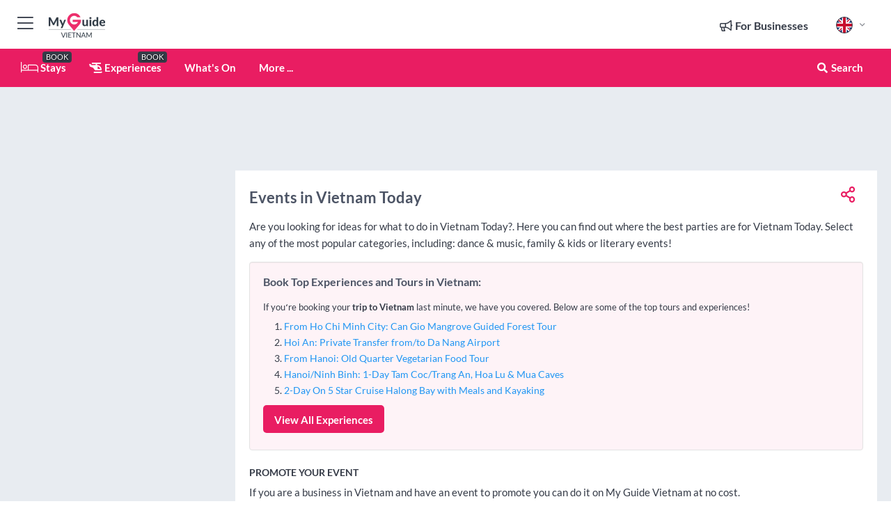

--- FILE ---
content_type: text/html; charset=utf-8
request_url: https://www.myguidevietnam.com/events/today
body_size: 18530
content:



			<!DOCTYPE html>
			<!--[if IE 8]>          <html class="ie ie8"> <![endif]-->
			<!--[if IE 9]>          <html class="ie ie9"> <![endif]-->
			<!--[if gt IE 9]><!-->  <html> <!--<![endif]-->
			<html lang="en" >
				<!--<![endif]-->

				<head>

					
					<!-- Global site tag (gtag.js) - Google Analytics -->
					<script nonce="0913b88ada0d0aef309c869baa9ec319" >

			 			window ['gtag_enable_tcf_support'] = true;  

			 		</script>

					<script nonce="0913b88ada0d0aef309c869baa9ec319" async src="https://www.googletagmanager.com/gtag/js?id=G-1BJ0B91QPT"></script>
					<script nonce="0913b88ada0d0aef309c869baa9ec319">
					  	window.dataLayer = window.dataLayer || [];
						function gtag(){dataLayer.push(arguments);}
			  			gtag('js', new Date());

			  			
					  	// gtag('config', 'G-1BJ0B91QPT');
					  	gtag('config', 'G-1BJ0B91QPT', {
					  	 	// 'campaign_source': 'Vietnam',
					  	 	// 'content_group': 'Vietnam',	
						  	'user_properties': {
						   	 	'website': 'Vietnam'
						  	}
						});

					</script>


					
							<meta http-equiv="Content-type" content="text/html; charset=utf-8" />
		<title>Events in Vietnam Today</title>
		<meta name="facebook-domain-verification" content="ktqkjm91i37jwnqn6gifer0jtgd8ob" />
		<meta name="description" content="Are you looking for ideas for what to do in Vietnam Today? Here you can find out where the best parties are for Vietnam Today. Select any of the most popular...">
		<meta name="keywords" content="Vietnam Events Listing Today, Whats On in Vietnam Today, Vietnam Whats On Today, Events in Vietnam Today">
		<meta name="robots" content="noodp, index, follow" />
		<meta name="viewport" content="width=device-width, initial-scale=1">

		<link href='https://fonts.googleapis.com/css?family=Lato:300,400,700,900' rel='stylesheet' type='text/css'>
		
						<link rel="alternate" href="https://www.myguidevietnam.com/events/today" hreflang="en" />
							
							<link rel="alternate" href="https://www.myguidevietnam.com/events/today" hreflang="x-default" />
						<link rel="alternate" href="https://www.myguidevietnam.com/es/eventos/hoy" hreflang="es" />
							
						<link rel="alternate" href="https://www.myguidevietnam.com/fr/evenements/aujourd-hui" hreflang="fr" />
							
						<link rel="alternate" href="https://www.myguidevietnam.com/pt/eventos/hoje" hreflang="pt" />
							
						<link rel="alternate" href="https://www.myguidevietnam.com/it/eventi/oggi" hreflang="it" />
							
						<link rel="alternate" href="https://www.myguidevietnam.com/de/veranstaltungen/heute" hreflang="de" />
							
						<link rel="alternate" href="https://www.myguidevietnam.com/nl/evenementen/vandaag" hreflang="nl" />
							
						<link rel="alternate" href="https://www.myguidevietnam.com/no/arrangementer/i-dag" hreflang="no" />
							
						<link rel="alternate" href="https://www.myguidevietnam.com/da/begivenheder/i-dag" hreflang="da" />
							
						<link rel="alternate" href="https://www.myguidevietnam.com/sv/evenemang/i-dag" hreflang="sv" />
							
						<link rel="alternate" href="https://www.myguidevietnam.com/fi/tapahtumat/tanaan" hreflang="fi" />
							
						<link rel="alternate" href="https://www.myguidevietnam.com/pl/wydarzenia/dzisiaj" hreflang="pl" />
							
		
	
		<meta name="google-site-verification" content="g-Hssh-jr_iFZzkQsW9QswVlqUzeLWIy9Lys_Od8z5c" />
		<meta name="ahrefs-site-verification" content="f60c15e269fc27ccdd109cbef095f33e8531889e234532880849b804da551c44">
		<link rel="dns-prefetch" href="//https://images.myguide-cdn.com">
		<link rel="preload" fetchpriority="high" as="image" href="https://images.myguide-cdn.com/cdn-cgi/image/height=35,format=auto,quality=85/images/myguide/logo-light/vietnam.png">
		<link rel="preload" fetchpriority="high" as="image" href="https://images.myguide-cdn.com/cdn-cgi/image/height=35,format=auto,quality=85/images/myguide/logo-dark/vietnam.png">
		<link rel="preload" fetchpriority="high" as="image" href="https://images.myguide-cdn.com/cdn-cgi/image/width=1200,format=auto,quality=85/images/myguide/myguide-travel-frame.jpg">

		

		
		
		
		<link rel="canonical" href="https://www.myguidevietnam.com/events/today"  />
		<link rel="next" href="https://www.myguidevietnam.com/events/today/page/2"/>
		

		<link rel="icon" href="https://images.myguide-cdn.com/favicons/favicon.ico" />
		<link rel="manifest" href="/manifest.json">
		<link rel="apple-touch-icon" sizes="57x57" href="https://images.myguide-cdn.com/favicons/apple-icon-57x57.png">
		<link rel="apple-touch-icon" sizes="60x60" href="https://images.myguide-cdn.com/favicons/apple-icon-60x60.png">
		<link rel="apple-touch-icon" sizes="72x72" href="https://images.myguide-cdn.com/favicons/apple-icon-72x72.png">
		<link rel="apple-touch-icon" sizes="76x76" href="https://images.myguide-cdn.com/favicons/apple-icon-76x76.png">
		<link rel="apple-touch-icon" sizes="114x114" href="https://images.myguide-cdn.com/favicons/apple-icon-114x114.png">
		<link rel="apple-touch-icon" sizes="120x120" href="https://images.myguide-cdn.com/favicons/apple-icon-120x120.png">
		<link rel="apple-touch-icon" sizes="144x144" href="https://images.myguide-cdn.com/favicons/apple-icon-144x144.png">
		<link rel="apple-touch-icon" sizes="152x152" href="https://images.myguide-cdn.com/favicons/apple-icon-152x152.png">
		<link rel="apple-touch-icon" sizes="180x180" href="https://images.myguide-cdn.com/favicons/apple-icon-180x180.png">
		<link rel="icon" type="image/png" sizes="192x192"  href="https://images.myguide-cdn.com/favicons/android-icon-192x192.png">
		<link rel="icon" type="image/png" sizes="32x32" href="https://images.myguide-cdn.com/favicons/favicon-32x32.png">
		<link rel="icon" type="image/png" sizes="96x96" href="https://images.myguide-cdn.com/favicons/favicon-96x96.png">
		<link rel="icon" type="image/png" sizes="16x16" href="https://images.myguide-cdn.com/favicons/favicon-16x16.png">
		<meta name="msapplication-TileImage" content="https://images.myguide-cdn.com/favicons/ms-icon-144x144.png">
		<meta name="msapplication-TileColor" content="#ffffff">
		<meta name="theme-color" content="#ffffff">
		<meta name="referrer" content="origin">


		<!-- CSS for IE -->
		<!--[if lte IE 9]>
			<link rel="stylesheet" type="text/css" href="css/ie.css" />
		<![endif]-->

		<!-- HTML5 shim and Respond.js IE8 support of HTML5 elements and media queries -->
		<!--[if lt IE 9]>
		  <script type='text/javascript' src="https://html5shiv.googlecode.com/svn/trunk/html5.js"></script>
		  <script type='text/javascript' src="https://cdnjs.cloudflare.com/ajax/libs/respond.js/1.4.2/respond.js"></script>
		<![endif]-->

		
		<meta name="yandex-verification" content="af9c3905eb736483" />
		
		<meta name="p:domain_verify" content="9f2d0fd09100c83e1e9462f55da3ba0a"/>


		<meta property="og:title" content="Events in Vietnam Today"/>
		<meta property="og:url" content="https://www.myguidevietnam.com/events/today" />
		<meta property="og:type" content="website"/>
		<meta property="og:site_name" content="My Guide Vietnam"/>
		<meta property="og:description" content="Are you looking for ideas for what to do in Vietnam Today? Here you can find out where the best parties are for Vietnam Today. Select any of the most popular..." />
		<meta property="og:brand" content="Events in Vietnam Today">

					<meta property="og:locale" content="en_GB"/>
					<meta property="og:locale:alternate" content="es_ES"/>
					<meta property="og:locale:alternate" content="fr_FR"/>
					<meta property="og:locale:alternate" content="pt_PT"/>
					<meta property="og:locale:alternate" content="it_IT"/>
					<meta property="og:locale:alternate" content="de_DE"/>
					<meta property="og:locale:alternate" content="nl_NL"/>
					<meta property="og:locale:alternate" content="no_NO"/>
					<meta property="og:locale:alternate" content="da_DK"/>
					<meta property="og:locale:alternate" content="sv_SE"/>
					<meta property="og:locale:alternate" content="ja_JP"/>
					<meta property="og:locale:alternate" content="fi_FI"/>
					<meta property="og:locale:alternate" content="pl_PL"/>
					<meta property="og:locale:alternate" content="ru_RU"/>

		
		
		
		<meta property="og:image" content="https://images.myguide-cdn.com/vietnam/companies/from-ho-chi-minh-city-cu-chi-tunnels-and-mekong-delta-tour/large/from-ho-chi-minh-city-cu-chi-tunnels-and-mekong-delta-tour-1662211.jpg" />

		
		
		
		<meta property="product:category" content="Vietnam"/>
		
		<meta property="product:location" content="Vietnam"/>
		
		
		
		
		<meta property="product:country" content="Vietnam"/>
		
		


		
		
		
		
		
		
	
		<meta itemprop="name" content="Events in Vietnam Today">
		<meta itemprop="description" content="Are you looking for ideas for what to do in Vietnam Today? Here you can find out where the best parties are for Vietnam Today. Select any of the most popular...">
		<meta itemprop="image" content="https://images.myguide-cdn.com/vietnam/companies/from-ho-chi-minh-city-cu-chi-tunnels-and-mekong-delta-tour/large/from-ho-chi-minh-city-cu-chi-tunnels-and-mekong-delta-tour-1662211.jpg">


		<meta name="twitter:card" content="summary">
		<meta name="twitter:site" content="@MyGuideNetwork">
		
		<meta name="twitter:title" content="Events in Vietnam Today">
		<meta name="twitter:description" content="Are you looking for ideas for what to do in Vietnam Today? Here you can find out where the best parties are for Vietnam Today. Select any of the most popular...">
		<meta name="twitter:image" content="https://images.myguide-cdn.com/vietnam/companies/from-ho-chi-minh-city-cu-chi-tunnels-and-mekong-delta-tour/large/from-ho-chi-minh-city-cu-chi-tunnels-and-mekong-delta-tour-1662211.jpg">

		<meta name="google-site-verification" content="6h6jNsF2E76IFGQ-53vI62FusaH4Rx7G6HwIvLLkQdI" />
		<meta name="google-adsense-account" content="ca-pub-6651265782782197">	




		<link href="https://cache.myguide-network.com//_cache/c7cbef82892739a3c14f125617b5f814.css" rel="stylesheet" type='text/css'>



			
		

			<script nonce="0913b88ada0d0aef309c869baa9ec319" async src="https://securepubads.g.doubleclick.net/tag/js/gpt.js"></script>
			<script nonce="0913b88ada0d0aef309c869baa9ec319">
				var gptadslots = [];
			  	var googletag = googletag || {};
	  			googletag.cmd = googletag.cmd || [];

				googletag.cmd.push(function() {
				gptadslots.push(googletag.defineSlot('/36886427/vietnam_mpu1_300x250', [300, 250], 'mpu1_300x250').addService(googletag.pubads()));
				gptadslots.push(googletag.defineSlot('/36886427/vietnam_mpu2_300x250', [300, 250], 'mpu2_300x250').addService(googletag.pubads()));
				gptadslots.push(googletag.defineSlot('/36886427/vietnam_mpu3_300x250', [300, 250], 'mpu3_300x250').addService(googletag.pubads()));

				
				gptadslots.push(googletag.defineSlot('/36886427/vietnam_top_728x90', [728, 90], 'top_728x90').addService(googletag.pubads()));
				gptadslots.push(googletag.defineSlot('/36886427/vietnam_mpu1_300x600', [300, 600], 'mpu1_300x600').addService(googletag.pubads()));
				gptadslots.push(googletag.defineSlot('/36886427/vietnam_mpu1_728x90', [728, 90], 'mpu1_728x90').addService(googletag.pubads()));
				gptadslots.push(googletag.defineSlot('/36886427/vietnam_top_320x50', [320, 50], 'top_320x50').addService(googletag.pubads()));
				gptadslots.push(googletag.defineSlot('/36886427/vietnam_mpu1_320x50', [320, 50], 'mpu1_320x50').addService(googletag.pubads()));

				googletag.pubads().enableSingleRequest();
				googletag.pubads().setTargeting("PageLink","/events/today");
				googletag.pubads().setTargeting("PageType","Events");
				googletag.pubads().setTargeting("PageID","55417");
				googletag.pubads().setTargeting("Lang","en");
				googletag.pubads().setTargeting("Page","Free");
				
				
				googletag.enableServices();
				});


				// googletag.cmd.push(function() { googletag.display('mpu1_300x250'); });
				// googletag.cmd.push(function() { googletag.display('top_728x90'); });
				// googletag.cmd.push(function() { googletag.display('top_320x50'); });
			</script>

		
		
		<!-- GetYourGuide Analytics -->

		<script>
		window.addEventListener('load', function() {
			var gygScript = document.createElement('script');
			gygScript.src = "https://widget.getyourguide.com/dist/pa.umd.production.min.js";
			gygScript.async = true;
			gygScript.defer = true;

			gygScript.dataset.gygPartnerId = "GIYFBFF";
			gygScript.dataset.gygGlobalAutoInsert = "true";
			gygScript.dataset.gygGlobalAutoInsertLimit = "8";
			gygScript.dataset.gygGlobalCmp = "auto-insertion";
			gygScript.dataset.gygGlobalAllowedHostCssSelector = ".gygauto";
			gygScript.dataset.gygGlobalExcludedHostUrls = "";
			gygScript.dataset.gygGlobalAllowedHostPathPrefixes = "";
			gygScript.dataset.gygGlobalExcludedKeywords = "";

			document.body.appendChild(gygScript);
		});
		</script>



			<script src="https://www.google.com/recaptcha/enterprise.js?render=6LduFhgrAAAAACFpapDObcxwzn2yMpn2lP5jxegn" async defer></script>

				</head>

				<body class="no-trans front-page whatsonbyrange" 
					ng-app="siteApp" 
					id="MainAppCtrl" 
					ng-controller="AppController" 
					ng-init="$root.activeLanguage = 'en'; init({
						location: 'vietnam',
						ga4key: '',
						slug: '/events/today',
						title: 'Events in Vietnam Today',
						popup: '',
						actionToken: '5e3ea19a229a0a8ba78aca65d9d322482813d51b84aac0b4f4ebb1876ed97490',
						lastAction: '',
                        userId: '',
						    googleSignIn: {
                                clientId :'620088340861-8ek878891c5o7ec7gredhui5eqqdph00.apps.googleusercontent.com'
                            },
                        
						view: 'whatsonbyrange'
					});"


					>
				

					<div id="page-wrapper">


							





			<header id="header" class="navbar-static-top sticky-header ">
				<div class="topnav">
					<div class="container text-center">
						<ul class="quick-menu pull-left">
							<li >

								<a  id="menu-01" href="#mobile-menu-01" title="Toggle Menu" data-toggle="collapse" class="btn-block1 mobile-menu-toggle">
									<i class="fal fa-bars fa-fw"></i>
									<i class="fal fa-times fa-fw"></i>
								</a>

								
							</li>

						
							<li>
								<span class="logo navbar-brand">
									<a href="/" title="My Guide Vietnam">
										<div ng-controller="SeasonCtrl" ng-class="seasonClass">
											<img loading="lazy" class="logo-dark" src="https://images.myguide-cdn.com/cdn-cgi/image/height=35,format=auto,quality=85/images/myguide/logo-dark/vietnam.png" alt="My Guide Vietnam" />
										</div>
									</a>
								</span>
							</li>
						</ul>

						<ul class="social-icons clearfix pull-right">
							
							

							<li   ng-show="$root.cart.count" ng-controller="OrderController" ng-cloak data-toggle="tooltip" data-placement="bottom" title="Shopping Cart">
								<a ng-click="openModal('/order/modal?init=summary&orderID='+ $root.cart.orderId, null, false, 'dialog-centered');" class="btn-block relative cartIcon" > 
									<span class="fa fa-shopping-cart" title='#{[{$root.cart.orders.id}]}'></span>
									<label class="hide">Orders</label>
									<div ng-show="$root.cart.count" class="ng-cloak 1pulsing-notification" ng-class="{'pulsing-notification' : $root.cart.count }">
										<small ng-bind="$root.cart.count"></small>
									</div>
								</a>
							</li>



							

								
							
								
								<li class="forBusiness">
									<a href="/for-businesses" 
										class="btn-block">
										<span class="far fa-fw fa-bullhorn"></span>
										<span><strong>For Businesses</strong></span>
									</a>
								</li>
							
								<li id="languagePicker" class="dropdown">
									<a class="dropdown-toggle" id="dropdownMenu3" data-toggle="dropdown">
												<span class="flag-icon flag-icon-squared flag-icon-gb mr5"></span>
										<i class="far fa-angle-down hidden-xs"></i>
									</a>
									<ul class="dropdown-menu dropdown-menu-left" aria-labelledby="dropdownMenu2">
												<li>
															<a href="/es/eventos/hoy">
																<span class="flag-icon flag-icon-squared flag-icon-es mr5"></span>
																<small>Spanish</small>
															</a>
												</li>
												<li>
															<a href="/fr/evenements/aujourd-hui">
																<span class="flag-icon flag-icon-squared flag-icon-fr mr5"></span>
																<small>French</small>
															</a>
												</li>
												<li>
															<a href="/pt/eventos/hoje">
																<span class="flag-icon flag-icon-squared flag-icon-pt mr5"></span>
																<small>Portuguese</small>
															</a>
												</li>
												<li>
															<a href="/it/eventi/oggi">
																<span class="flag-icon flag-icon-squared flag-icon-it mr5"></span>
																<small>Italian</small>
															</a>
												</li>
												<li>
															<a href="/de/veranstaltungen/heute">
																<span class="flag-icon flag-icon-squared flag-icon-de mr5"></span>
																<small>German</small>
															</a>
												</li>
												<li>
															<a href="/nl/evenementen/vandaag">
																<span class="flag-icon flag-icon-squared flag-icon-nl mr5"></span>
																<small>Dutch</small>
															</a>
												</li>
												<li>
															<a href="/no/arrangementer/i-dag">
																<span class="flag-icon flag-icon-squared flag-icon-no mr5"></span>
																<small>Norwegian</small>
															</a>
												</li>
												<li>
															<a href="/da/begivenheder/i-dag">
																<span class="flag-icon flag-icon-squared flag-icon-dk mr5"></span>
																<small>Danish</small>
															</a>
												</li>
												<li>
															<a href="/sv/evenemang/i-dag">
																<span class="flag-icon flag-icon-squared flag-icon-sv mr5"></span>
																<small>Swedish</small>
															</a>
												</li>
												<li>
												</li>
												<li>
															<a href="/fi/tapahtumat/tanaan">
																<span class="flag-icon flag-icon-squared flag-icon-fi mr5"></span>
																<small>Finnish</small>
															</a>
												</li>
												<li>
															<a href="/pl/wydarzenia/dzisiaj">
																<span class="flag-icon flag-icon-squared flag-icon-pl mr5"></span>
																<small>Polish</small>
															</a>
												</li>
												<li>
												</li>
									</ul>
								</li>


							
						</ul>
					</div>
				</div>


				<div class="main-header ">
					
					<div class="container">

						<nav class="scrollmenu" role="navigation">
							<ul class="menu">



									

										<li id="homepage" >
											<a href="/">
												<i class="fal fa-bed fa-lg"></i> Stays
											</a>
											<small class="label dark">BOOK</small>
											
										</li>



									

														<li id="experiences" >
															<a href="/experiences"><i class="fas fa-helicopter"></i> Experiences</a>
															<small class="label dark">BOOK</small>
														</li>


										<li id="whatson" >
											<a href="/events">What's On</a>
										</li>



									
									
									





									<li>
											<a ng-href="" ng-click="openModal('/modal/menu', null, false, 'dialog-centered modal-lg');" class="btn-block">
												More ...
											</a>
									</li>

											<li class="pull-right" data-toggle="tooltip" data-placement="bottom" title="Search Website">
												<a class="btn-block noarrows" data-fancybox data-options='{"smallBtn":false, "buttons":false}' data-src="#filters" href="javascript:;" ng-click="$root.searchQuery=''; $root.searchTotal=1">
													<span class="fa fa-fw fa fa-search"></span> Search
												</a>
											</li>
							</ul>
						</nav>
					</div>

					
				</div>



				<nav id="mobile-menu-01" class="mobile-menu collapse width" aria-expanded="false" ng-cloak>
	                
					
					<a id="menu-01" href="#mobile-menu-01" title="Toggle Menu" data-toggle="collapse" class="mobile-menu-toggle">
							<i class="fal fa-times fa-fw"></i>
						</a>

	                <ul id="mobile-primary-menu" class="menu">

	                	<li ng-if="!$root.user.id" ng-cloak class="loginButton">
							

							<button ng-if="!$root.user.id" ng-click="openModal('/modal/users/auth', null, false, 'dialog-centered');" type="button" class="ng-scope">
                                Login / Sign Up         
                            </button>
						</li>
					
						
						<li ng-if="$root.user.id" ng-cloak class="loginButton menu-item-has-children">
							<a role="button" data-toggle="collapse" href="#profileMenuCollapse" aria-expanded="false" aria-controls="profileMenuCollapse">
								<img ng-if="$root.user.social.facebook.id"
									ng-src="{[{'https://graph.facebook.com/'+ $root.user.social.facebook.id + '/picture?type=large'}]}" 
									alt="{[{$root.user.fullName}]}">
								<img ng-if="!$root.user.social.facebook.id"
									ng-src="https://images.myguide-cdn.com/cdn-cgi/image/height=45,format=auto,quality=85/images/author-placeholder.jpg" 
									alt="{[{$root.user.fullName}]}">
								Hello {[{$root.user.name}]} <i class="fal fa-angle-down"></i>
							</a>
							<div class="submenu collapse" id="profileMenuCollapse">
								<ul>
									<li>
										<a ng-href="/profile">
											Profile
										</a>
									</li>
									<li>
										<a ng-href="/order-history">
											Your Orders
										</a>
									</li>
									<li>
										<a ng-href="/lists">
											My Guides
										</a>
									</li>
									<li>
										<a ng-click="userLogout({
											rid: 'READER_ID',
											url: 'https://www.myguidevietnam.com/events/today',
											return: 'https://www.myguidevietnam.com/events/today'
										}, true)" ng-href="">
										Logout
										</a>
									</li>
								</ul>
								<div class="space-sep10"></div>
							</div>
						</li>
						<div class="separator"></div>
					


							<li>
								<a href="/for-businesses">
									<i class="fal fa-bullhorn"></i> Add a Business
								</a>
							</li>

							<li>
								<a href="/addcompany">
									<i class="fal fa-check"></i> Claim your Business
								</a>
							</li>

							<li>
								<a href="/promote-events">
									<i class="fal fa-calendar-alt"></i> Promote Events
								</a>
							</li>

							<div class="space-sep10"></div>
							<div class="separator"></div>

						
						

							<li class="menu-item-has-children">
								<a role="button" data-toggle="collapse" href="#eventsMenuCollapse" aria-expanded="false" aria-controls="eventsMenuCollapse">
									<i class="fas fa-calendar-alt"></i> What's On Vietnam<i class="fal fa-angle-down"></i>
								</a>
								<div class="submenu collapse" id="eventsMenuCollapse">
									<ul>
										<li><a href="/events">All Events in Vietnam</a></li>

											<li><a href="/events/this-weekend">This Weekend</a></li>
											<li><a href="/events/tomorrow">Tomorrow</a></li>
											<li><a href="/events/today">Today</a></li>
											<li><a href="/events/next-week">Next Week</a></li>

											<li><a href="/events/january-2026">January 2026</a></li>
											<li><a href="/events/february-2026">February 2026</a></li>
											<li><a href="/events/march-2026">March 2026</a></li>
											<li><a href="/events/april-2026">April 2026</a></li>
											<li><a href="/events/may-2026">May 2026</a></li>
											<li><a href="/events/june-2026">June 2026</a></li>
											<li><a href="/events/july-2026">July 2026</a></li>
											<li><a href="/events/august-2026">August 2026</a></li>
									</ul>
								</div>
							</li>
							<div class="space-sep10"></div>
							<div class="separator"></div>



							<li id="homepage" >
								<a href="/">
									<i class="fal fa-bed fa-lg"></i> Stays
									<small class="label pink">BOOK</small>
								</a>
							</li>





												<li>
													<a href="/experiences"> 
														<i class="fas fa-helicopter"></i> Experiences
														<small class="label pink">BOOK</small>
													
													</a>
												</li>

						
						<div class="space-sep10"></div>
						<div class="separator"></div>							


						
										<li><a href="/accommodation">Accommodation</a></li>
										<li><a href="/restaurants">Restaurants</a></li>
										<li><a href="/nightlife">Nightlife</a></li>
										<li><a href="/things-to-do">Things To Do</a></li>
										<li><a href="/shopping">Shopping</a></li>
										<li><a href="/body-and-soul">Body and Soul</a></li>
										<li><a href="/expats">Expats</a></li>
										<li><a href="/golf">Golf</a></li>
										<li><a href="/properties">Properties</a></li>

						<div class="space-sep10"></div>
						<div class="separator"></div>




						
						

						
							<li class="">
								<a href="/regional-information">Regional Info</a>
							</li>
					</ul>
	            </nav>

				<nav id="mobile-menu-02" class="mobile-menu collapse " aria-expanded="false">
					<a id="menu-02" href="#mobile-menu-02" title="Search" data-toggle="collapse" class="mobile-menu-toggle filter">
						
					</a>
					

					<ul class="iconList clearfix">
	    					<li>

	    						<a ng-href ng-click="openModal('/modal/users/auth', null, false, 'dialog-centered');" class="btn-block relative cartIcon"><i class="fa fa-user"></i> <span>View Profile</span></a></li>
							<li>
								<a ng-href ng-click="openModal('/modal/users/auth', null, false, 'dialog-centered');" class="btn-block relative cartIcon"><i class="fa fa-shopping-cart"></i> <span>Your Orders</span></a>
							</li>
	    					<li>
								<a ng-href ng-click="openModal('/modal/users/auth', null, false, 'dialog-centered');" class="btn-block relative cartIcon"> 
									<i class="fa fa-list"></i> <span>My Guides</span>
								</a>
							</li>
		    				<li>
		    					<a ng-href ng-click="openModal('/modal/users/auth', null, false, 'dialog-centered');"><i class="fa fa-sign-in"></i><span>Login</span></a>
		    				</li>
		    		</ul>
						<div class="logIn">
							<p>Log in for great & exciting features!</p> <img width="53" height="29" src="https://images.myguide-cdn.com/images/myguide/icons/arrow.png" alt="Arrow">
						</div>
	            </nav>

			</header>
	





							

								 <script type="application/ld+json">{
    "@context": "http:\/\/schema.org",
    "@type": "Organization",
    "name": "My Guide Vietnam",
    "url": "https:\/\/www.myguidevietnam.com",
    "logo": {
        "@context": "http:\/\/schema.org",
        "@type": "ImageObject",
        "url": "https:\/\/images.myguide-cdn.com\/images\/myguide\/logo-dark\/vietnam.png"
    }
}</script>
 <script type="application/ld+json">{
    "@context": "http:\/\/schema.org",
    "@type": "WebSite",
    "name": "My Guide Vietnam",
    "url": "https:\/\/www.myguidevietnam.com"
}</script>
 <script type="application/ld+json">{
    "@context": "http:\/\/schema.org",
    "@type": "BreadcrumbList",
    "itemListElement": [
        {
            "@type": "ListItem",
            "position": 1,
            "item": {
                "@id": "\/",
                "name": "Vietnam"
            }
        },
        {
            "@type": "ListItem",
            "position": 2,
            "item": {
                "@id": "\/events",
                "name": "Events in Vietnam"
            }
        },
        {
            "@type": "ListItem",
            "position": 3,
            "item": {
                "@id": "\/events\/today",
                "name": null
            }
        }
    ]
}</script>
 <script type="application/ld+json">{
    "@context": "http:\/\/schema.org",
    "@graph": [
        {
            "@context": "http:\/\/schema.org",
            "@type": "SiteNavigationElement",
            "@id": "https:\/\/www.myguidevietnam.com#menu",
            "name": "Stays",
            "url": "https:\/\/www.myguidevietnam.com\/"
        },
        {
            "@context": "http:\/\/schema.org",
            "@type": "SiteNavigationElement",
            "@id": "https:\/\/www.myguidevietnam.com#menu",
            "name": "Experiences",
            "url": "https:\/\/www.myguidevietnam.com\/experiences"
        },
        {
            "@context": "http:\/\/schema.org",
            "@type": "SiteNavigationElement",
            "@id": "https:\/\/www.myguidevietnam.com#menu",
            "name": "Events in Vietnam",
            "url": "https:\/\/www.myguidevietnam.com\/events"
        },
        {
            "@context": "http:\/\/schema.org",
            "@type": "SiteNavigationElement",
            "@id": "https:\/\/www.myguidevietnam.com#menu",
            "name": "Accommodation",
            "url": "https:\/\/www.myguidevietnam.com\/accommodation"
        },
        {
            "@context": "http:\/\/schema.org",
            "@type": "SiteNavigationElement",
            "@id": "https:\/\/www.myguidevietnam.com#menu",
            "name": "Restaurants",
            "url": "https:\/\/www.myguidevietnam.com\/restaurants"
        },
        {
            "@context": "http:\/\/schema.org",
            "@type": "SiteNavigationElement",
            "@id": "https:\/\/www.myguidevietnam.com#menu",
            "name": "Nightlife",
            "url": "https:\/\/www.myguidevietnam.com\/nightlife"
        },
        {
            "@context": "http:\/\/schema.org",
            "@type": "SiteNavigationElement",
            "@id": "https:\/\/www.myguidevietnam.com#menu",
            "name": "Things To Do",
            "url": "https:\/\/www.myguidevietnam.com\/things-to-do"
        },
        {
            "@context": "http:\/\/schema.org",
            "@type": "SiteNavigationElement",
            "@id": "https:\/\/www.myguidevietnam.com#menu",
            "name": "Shopping",
            "url": "https:\/\/www.myguidevietnam.com\/shopping"
        },
        {
            "@context": "http:\/\/schema.org",
            "@type": "SiteNavigationElement",
            "@id": "https:\/\/www.myguidevietnam.com#menu",
            "name": "Body and Soul",
            "url": "https:\/\/www.myguidevietnam.com\/body-and-soul"
        },
        {
            "@context": "http:\/\/schema.org",
            "@type": "SiteNavigationElement",
            "@id": "https:\/\/www.myguidevietnam.com#menu",
            "name": "Expats",
            "url": "https:\/\/www.myguidevietnam.com\/expats"
        },
        {
            "@context": "http:\/\/schema.org",
            "@type": "SiteNavigationElement",
            "@id": "https:\/\/www.myguidevietnam.com#menu",
            "name": "Golf",
            "url": "https:\/\/www.myguidevietnam.com\/golf"
        },
        {
            "@context": "http:\/\/schema.org",
            "@type": "SiteNavigationElement",
            "@id": "https:\/\/www.myguidevietnam.com#menu",
            "name": "Properties",
            "url": "https:\/\/www.myguidevietnam.com\/properties"
        },
        {
            "@context": "http:\/\/schema.org",
            "@type": "SiteNavigationElement",
            "@id": "https:\/\/www.myguidevietnam.com#menu",
            "name": "Regional Info",
            "url": "https:\/\/www.myguidevietnam.com\/regional-information"
        },
        {
            "@context": "http:\/\/schema.org",
            "@type": "SiteNavigationElement",
            "@id": "https:\/\/www.myguidevietnam.com#menu",
            "name": "Vietnam Travel Guide",
            "url": "https:\/\/www.myguidevietnam.com\/travel-articles"
        }
    ]
}</script>
 <script type="application/ld+json">{
    "@context": "http:\/\/schema.org",
    "@type": "ItemList",
    "url": "https:\/\/www.myguidevietnam.com\/events\/today",
    "name": "Events in Vietnam Today",
    "description": "Are you looking for ideas for what to do in Vietnam Today? Here you can find out where the best parties are for Vietnam Today. Select any of the most popular...",
    "itemListElement": [
        {
            "@context": "http:\/\/schema.org",
            "@type": "ListItem",
            "position": 1,
            "item": {
                "@type": "Event",
                "eventStatus": "http:\/\/schema.org\/EventScheduled",
                "eventAttendanceMode": "http:\/\/schema.org\/OfflineEventAttendanceMode",
                "name": "Ho Chi Minh: Cu Chi Tunnels and Mekong Delta Full-Day Tour",
                "description": "Explore Cu Chi Tunnels and the heart of the Mekong Delta on this day tour from Ho Chi Minh City. Enjoy a sampan boat ride, savor a local lunch, and learn about the region's rich history and culture.",
                "image": "https:\/\/images.myguide-cdn.com\/vietnam\/companies\/from-ho-chi-minh-city-cu-chi-tunnels-and-mekong-delta-tour\/large\/from-ho-chi-minh-city-cu-chi-tunnels-and-mekong-delta-tour-1662211.jpg",
                "url": "https:\/\/www.myguidevietnam.com\/events\/ho-chi-minh-cu-chi-tunnels-and-mekong-delta-full-day-tour?date=2026-01-18T00:00",
                "startDate": "2026-01-18",
                "location": {
                    "@type": "Place",
                    "name": "Ho Chi Minh: Cu Chi Tunnels and Mekong Delta Full-Day Tour",
                    "address": {
                        "@type": "PostalAddress",
                        "addressCountry": "Vietnam"
                    }
                }
            }
        },
        {
            "@context": "http:\/\/schema.org",
            "@type": "ListItem",
            "position": 2,
            "item": {
                "@type": "Event",
                "eventStatus": "http:\/\/schema.org\/EventScheduled",
                "eventAttendanceMode": "http:\/\/schema.org\/OfflineEventAttendanceMode",
                "name": "Ho Chi Minh City: Cu Chi Tunnels Morning or Afternoon Tour",
                "description": "Discover Cu Chi Tunnels on this day tour from Ho Chi Minh City with an experienced tour guide. Go underground to explore the tunnel system and try your hand at the shooting range.",
                "image": "https:\/\/images.myguide-cdn.com\/vietnam\/companies\/from-ho-chi-minh-city-cu-chi-tunnels-half-day-tour\/large\/from-ho-chi-minh-city-cu-chi-tunnels-half-day-tour-1662344.jpg",
                "url": "https:\/\/www.myguidevietnam.com\/events\/ho-chi-minh-city-cu-chi-tunnels-morning-or-afternoon-tour?date=2026-01-18T00:00",
                "startDate": "2026-01-18",
                "location": {
                    "@type": "Place",
                    "name": "Ho Chi Minh City: Cu Chi Tunnels Morning or Afternoon Tour",
                    "address": {
                        "@type": "PostalAddress",
                        "addressCountry": "Vietnam"
                    }
                }
            }
        },
        {
            "@context": "http:\/\/schema.org",
            "@type": "ListItem",
            "position": 3,
            "item": {
                "@type": "Event",
                "eventStatus": "http:\/\/schema.org\/EventScheduled",
                "eventAttendanceMode": "http:\/\/schema.org\/OfflineEventAttendanceMode",
                "name": "From Ho Chi Minh City: Mekong Delta Small-Group Tour",
                "description": "Immerse yourself in the local culture of the Mekong Delta on this guided tour from Ho Chi Minh City. Experience sampan riding along scenic waterways, tour a coconut farm, and visit Vinh Trang pagoda.",
                "image": "https:\/\/images.myguide-cdn.com\/vietnam\/companies\/from-ho-chi-minh-city-mekong-delta-vinh-trang-pagoda-tour\/large\/from-ho-chi-minh-city-mekong-delta-vinh-trang-pagoda-tour-1662399.jpg",
                "url": "https:\/\/www.myguidevietnam.com\/events\/from-ho-chi-minh-city-mekong-delta-small-group-tour?date=2026-01-18T00:00",
                "startDate": "2026-01-18",
                "location": {
                    "@type": "Place",
                    "name": "From Ho Chi Minh City: Mekong Delta Small-Group Tour",
                    "address": {
                        "@type": "PostalAddress",
                        "addressCountry": "Vietnam"
                    }
                }
            }
        },
        {
            "@context": "http:\/\/schema.org",
            "@type": "ListItem",
            "position": 4,
            "item": {
                "@type": "Event",
                "eventStatus": "http:\/\/schema.org\/EventScheduled",
                "eventAttendanceMode": "http:\/\/schema.org\/OfflineEventAttendanceMode",
                "name": "Hanoi\/Ninh Binh: 1-Day Tam Coc\/Trang An, Hoa Lu & Mua Caves",
                "description": "Join a unique rowing boat trip to visit three caves, have a lunch and bike to visit villages. Visit Hoa Lu ancient capital, Mua Cave and enjoy panoramic views of the countryside and Ngo Dong River.",
                "image": "https:\/\/images.myguide-cdn.com\/vietnam\/companies\/from-hanoi-tam-coc-hoa-lu-mua-caves-full-day-trip\/large\/from-hanoi-tam-coc-hoa-lu-mua-caves-full-day-trip-1662750.jpg",
                "url": "https:\/\/www.myguidevietnam.com\/events\/hanoi-ninh-binh-1-day-tam-coc-trang-an-hoa-lu-mua-caves?date=2026-01-18T00:00",
                "startDate": "2026-01-18",
                "location": {
                    "@type": "Place",
                    "address": {
                        "@type": "PostalAddress",
                        "addressCountry": "Vietnam"
                    }
                }
            }
        },
        {
            "@context": "http:\/\/schema.org",
            "@type": "ListItem",
            "position": 5,
            "item": {
                "@type": "Event",
                "eventStatus": "http:\/\/schema.org\/EventScheduled",
                "eventAttendanceMode": "http:\/\/schema.org\/OfflineEventAttendanceMode",
                "name": "Da Nang\/Hoi An: Lady Buddha, Marble Mountains & Am Phu Cave",
                "description": "Enjoy a half-day tour to Lady Buddha, Monkey Mountain, Marble Mountain, and Am Phu Cave with a small group from Da Nang.",
                "image": "https:\/\/images.myguide-cdn.com\/vietnam\/companies\/da-nang-lady-buddha-monkey-mountain-and-am-phu-cave-tour\/large\/da-nang-lady-buddha-monkey-mountain-and-am-phu-cave-tour-1663272.jpg",
                "url": "https:\/\/www.myguidevietnam.com\/events\/da-nang-hoi-an-lady-buddha-marble-mountains-am-phu-cave?date=2026-01-18T00:00",
                "startDate": "2026-01-18",
                "location": {
                    "@type": "Place",
                    "name": "Da Nang\/Hoi An: Lady Buddha, Marble Mountains & Am Phu Cave",
                    "address": {
                        "@type": "PostalAddress",
                        "addressCountry": "Vietnam"
                    }
                }
            }
        },
        {
            "@context": "http:\/\/schema.org",
            "@type": "ListItem",
            "position": 6,
            "item": {
                "@type": "Event",
                "eventStatus": "http:\/\/schema.org\/EventScheduled",
                "eventAttendanceMode": "http:\/\/schema.org\/OfflineEventAttendanceMode",
                "name": "From Hanoi: 2-Day & 1 Night Halong Bay Tour",
                "description": "Experience the karst rock formations of Ha Long Bay in luxury aboard a 4-star junk boat cruiser. Immerse yourself in the everyday lives of the locals and get spectacular views from Ti Top Island.",
                "image": "https:\/\/images.myguide-cdn.com\/vietnam\/companies\/from-hanoi-2-day-1-night-halong-bay-tour\/large\/from-hanoi-2-day-1-night-halong-bay-tour-1664184.jpg",
                "url": "https:\/\/www.myguidevietnam.com\/events\/from-hanoi-2-day-1-night-halong-bay-tour?date=2026-01-18T00:00",
                "startDate": "2026-01-18",
                "location": {
                    "@type": "Place",
                    "address": {
                        "@type": "PostalAddress",
                        "addressCountry": "Vietnam"
                    }
                }
            }
        },
        {
            "@context": "http:\/\/schema.org",
            "@type": "ListItem",
            "position": 7,
            "item": {
                "@type": "Event",
                "eventStatus": "http:\/\/schema.org\/EventScheduled",
                "eventAttendanceMode": "http:\/\/schema.org\/OfflineEventAttendanceMode",
                "name": "From HCM: Mekong Delta & Cai Rang Floating Market 2-Day Tour",
                "description": "Discover the Mekong Delta and Cai Rang, the largest floating market. Enjoy a sampan ride through canals, cruise the Mekong River, and make Vietnamese pancakes on this 2-day tour from Ho Chi Minh City.",
                "image": "https:\/\/images.myguide-cdn.com\/vietnam\/companies\/from-hcm-mekong-delta-cai-rang-floating-market-2-day-tour\/large\/from-hcm-mekong-delta-cai-rang-floating-market-2-day-tour-1664517.jpg",
                "url": "https:\/\/www.myguidevietnam.com\/events\/from-hcm-mekong-delta-cai-rang-floating-market-2-day-tour?date=2026-01-18T00:00",
                "startDate": "2026-01-18",
                "location": {
                    "@type": "Place",
                    "name": "From HCM: Mekong Delta & Cai Rang Floating Market 2-Day Tour",
                    "address": {
                        "@type": "PostalAddress",
                        "addressCountry": "Vietnam"
                    }
                }
            }
        },
        {
            "@context": "http:\/\/schema.org",
            "@type": "ListItem",
            "position": 8,
            "item": {
                "@type": "Event",
                "eventStatus": "http:\/\/schema.org\/EventScheduled",
                "eventAttendanceMode": "http:\/\/schema.org\/OfflineEventAttendanceMode",
                "name": "Hanoi: Islands & Caves Ha Long Cruise with Lunch & Kayaking",
                "description": "Discover Ha Long Bay, a UNESCO World Heritage site, on a shared deluxe traditional cruise with a seafood lunch. Visit Heaven Palace Cave, explore islands, go kayaking, or enjoy a bamboo boat ride.",
                "image": "https:\/\/images.myguide-cdn.com\/vietnam\/companies\/hanoi-islands-caves-kayak-halong-dragonfly-boat-cruise\/large\/hanoi-islands-caves-kayak-halong-dragonfly-boat-cruise-1664725.jpg",
                "url": "https:\/\/www.myguidevietnam.com\/events\/hanoi-islands-caves-ha-long-cruise-with-lunch-kayaking?date=2026-01-18T00:00",
                "startDate": "2026-01-18",
                "location": {
                    "@type": "Place",
                    "address": {
                        "@type": "PostalAddress",
                        "addressCountry": "Vietnam"
                    }
                }
            }
        },
        {
            "@context": "http:\/\/schema.org",
            "@type": "ListItem",
            "position": 9,
            "item": {
                "@type": "Event",
                "eventStatus": "http:\/\/schema.org\/EventScheduled",
                "eventAttendanceMode": "http:\/\/schema.org\/OfflineEventAttendanceMode",
                "name": "2-Day Sa Pa Ethnic Homestay Tour & Trek with Limousine Bus",
                "description": "Discover Muong Hoa Valley on this 2-day tour from Hanoi to Sa Pa with a round-trip limousine bus trip. Stay in a homestay in Ta Van village and trek through the mountains with the Hmong ethnic people.",
                "image": "https:\/\/images.myguide-cdn.com\/vietnam\/companies\/from-hanoi-2-day-sa-pa-ethnic-homestay-tour-with-trekking\/large\/from-hanoi-2-day-sa-pa-ethnic-homestay-tour-with-trekking-1664832.jpg",
                "url": "https:\/\/www.myguidevietnam.com\/events\/2-day-sa-pa-ethnic-homestay-tour-trek-with-limousine-bus?date=2026-01-18T00:00",
                "startDate": "2026-01-18",
                "location": {
                    "@type": "Place",
                    "address": {
                        "@type": "PostalAddress",
                        "addressCountry": "Vietnam"
                    }
                }
            }
        },
        {
            "@context": "http:\/\/schema.org",
            "@type": "ListItem",
            "position": 10,
            "item": {
                "@type": "Event",
                "eventStatus": "http:\/\/schema.org\/EventScheduled",
                "eventAttendanceMode": "http:\/\/schema.org\/OfflineEventAttendanceMode",
                "name": "Hoi An\/Da Nang: Hue City Group Tour with Lunch and Footbath",
                "description": "Hue City Tour in a day from Hoi An or Da Nang. Explore the Imperial City, Khai Dinh Mausoleum, and Thien Mu Pagoda, enjoy local food, and relax with a footbath, easy round-trip pickup and drop-off.",
                "image": "https:\/\/images.myguide-cdn.com\/vietnam\/companies\/imperial-city-hue-tour-from-hoi-an-and-da-nang\/large\/imperial-city-hue-tour-from-hoi-an-and-da-nang-1665387.jpg",
                "url": "https:\/\/www.myguidevietnam.com\/events\/hoi-an-da-nang-hue-city-group-tour-with-lunch-and-footbath?date=2026-01-18T00:00",
                "startDate": "2026-01-18",
                "location": {
                    "@type": "Place",
                    "address": {
                        "@type": "PostalAddress",
                        "addressCountry": "Vietnam"
                    }
                }
            }
        }
    ]
}</script>



								








								<section id="content">
									<div class="container">
										<div class="row">

											<div class="sidebar hidden-sm hidden-xs col-md-3">
																<div class="clearfix"></div>
			<div class="advert">

							<script async src="https://pagead2.googlesyndication.com/pagead/js/adsbygoogle.js?client=ca-pub-6651265782782197"
							     crossorigin="anonymous"></script>
							<!-- MPU1 -->
							<ins class="adsbygoogle"
							     style="display:block"
							     data-ad-client="ca-pub-6651265782782197"
							     data-ad-slot="6983515904"
							     data-ad-format="auto"
							     data-full-width-responsive="true"></ins>
							<script>
							     (adsbygoogle = window.adsbygoogle || []).push({});
							</script>

					
			</div>
			<div class="clearfix"></div>




														<div class="advert skyscraper">

			
						<a title="View All Experiences" href="/experiences">
							<img loading="lazy" src="https://images.myguide-cdn.com/cdn-cgi/image/width=350,format=auto,quality=85/advertising/gyg_en.png" height="auto" width="350" alt="Ad Placeholder">
						</a>



			
	</div>

															<div class="clearfix"></div>
		<div class="advert">

			


						<script async src="https://pagead2.googlesyndication.com/pagead/js/adsbygoogle.js?client=ca-pub-6651265782782197"
						     crossorigin="anonymous"></script>
						<ins class="adsbygoogle"
						     style="display:block"
						     data-ad-format="fluid"
						     data-ad-layout-key="-fb+5w+4e-db+86"
						     data-ad-client="ca-pub-6651265782782197"
						     data-ad-slot="8488169263"></ins>
						<script>
						     (adsbygoogle = window.adsbygoogle || []).push({});
						</script>

						
							
						<div 
								class="trackClick" 
								data-affiliate="GetYourGuide" 
								data-track="affiliatelink"  
								data-view="whatsonbyrange"
								data-type="whatsonbyrange" 
								data-typeid="55417" 
								data-ref="widget_auto"
								data-gyg-widget="auto" 
								data-gyg-number-of-items="5"
								data-gyg-locale-code="en-GB" 
								data-gyg-currency="VND" 
								data-gyg-cmp=""
								data-gyg-partner-id="GIYFBFF"></div>



					
					
		</div>

											</div>
											
											<div id="main" class="col-sm-12 col-md-9">
																<div class="advert leaderboard">

							<div id="top_728x90">
								<script async src="https://pagead2.googlesyndication.com/pagead/js/adsbygoogle.js?client=ca-pub-6651265782782197"
								     crossorigin="anonymous"></script>
								<!-- Leaderboard1 -->
								<ins class="adsbygoogle"
								     style="display:inline-block;width:728px;height:90px"
								     data-ad-client="ca-pub-6651265782782197"
								     data-ad-slot="4539684967"></ins>
								<script>
								     (adsbygoogle = window.adsbygoogle || []).push({});
								</script>
							</div>

							<div class="callToAction">
								<div>Want to Run Your Own<br><strong>My Guide Website</strong>?</div>
								<a class="pink" href="https://www.myguide-network.com/franchise" target="_blank"><i class="fa fa-info-circle"></i> Find Out More</a>
							</div>
						
									

			</div>

														
	<div class="post box-shadow1">
		<div class="details">
			<div class="post-content clearfix">
				<div class="desktopSocial">
		<a id="socialsharebutton" tabindex="0" data-trigger="focus" class="iconButton" data-placement="bottom" data-html="true" data-toggle="popover" title="Share with Friends" data-content="
			<a href='#' class='ssk sskIcon ssk-facebook' data-toggle='tooltip' data-placement='bottom' title='Share on Facebook'></a>
			<a href='#' class='ssk sskIcon ssk-twitter' data-toggle='tooltip' data-placement='bottom' title='Share on Twitter'></a>
		    <a href='#' class='ssk sskIcon ssk-email' data-toggle='tooltip' data-placement='bottom' title='Share via Email'></a>
		    <a href='#' class='ssk sskIcon ssk-pinterest' data-toggle='tooltip' data-placement='bottom' title='Share on Pinterest'></a>
		    <a href='#' class='ssk sskIcon ssk-linkedin' data-toggle='tooltip' data-placement='bottom' title='Share on LinkedIn'></a>">
				<i class="fa fa-fw fa-share-alt"></i>
		</a>
</div>
				<h1>Events in Vietnam Today</h1>
				

					<p>Are you looking for ideas for what to do in Vietnam Today?. Here you can find out where the best parties are for Vietnam Today. Select any of the most popular categories, including: dance & music, family & kids or literary events!</p>

							<div class="well pink-bg-lighter2">
								<h5>Book Top Experiences and Tours in Vietnam:</h5>	
								<small>If youʻre booking your <strong>trip to Vietnam</strong> last minute, we have you covered. Below are some of the top tours and experiences!</small>			
								<div class="space-sep5"></div>								
								<ul class="list-decimal">
										<li><a target="_blank" href="/experiences/from-ho-chi-minh-city-can-gio-mangrove-guided-forest-tour">From Ho Chi Minh City: Can Gio Mangrove Guided Forest Tour</a></li>
										<li><a target="_blank" href="/experiences/hoi-an-private-transfer-from-to-da-nang-airport">Hoi An: Private Transfer from/to Da Nang Airport</a></li>
										<li><a target="_blank" href="/experiences/from-hanoi-old-quarter-vegetarian-food-tour">From Hanoi: Old Quarter Vegetarian Food Tour</a></li>
										<li><a target="_blank" href="/experiences/hanoi-ninh-binh-1-day-tam-coc-trang-an-hoa-lu-mua-caves">Hanoi/Ninh Binh: 1-Day Tam Coc/Trang An, Hoa Lu & Mua Caves</a></li>
										<li><a target="_blank" href="/experiences/2-day-on-5-star-cruise-halong-bay-with-meals-and-kayaking">2-Day On 5 Star Cruise Halong Bay with Meals and Kayaking</a></li>
								</ul>
								
									<div class="space-sep10"></div>			
										<a target="_blank" class="button big " title="View All Experiences" href="/experiences">View All Experiences</a>
									<div class="space-sep5"></div>			
							</div>

				<label class="uppercase">Promote your event</label>
				<p>If you are a business in Vietnam and have an event to promote you can do it on My Guide Vietnam at no cost.</p>
				<a target="_blank" class="button full-width1 primary" href="/promote-events">Submit an Event</a>
				<div class="space-sep10"></div>
				
			</div>
		</div>
	</div>

			
	<div class="space-sep30"></div>
	


		
		<div class="sort-by-section row">
			<div class="nopadding row">
				<div class="col-xs-12 col-md-7">
					<div class="search">
						<a class="noarrows" data-fancybox data-options='{"smallBtn":false, "buttons":false}' data-src="#filters" href="javascript:;">
							<div class="bg">
								<i class="fa fa-search"></i>
							</div>
							<span class="inputButton">Discover Whats On Today, Tomorrow...</span>
						</a>
					</div>
				</div>

				

				<div class="col-xs-12 col-md-2 nopadding">
					<a class="button primary noarrows full-width" data-fancybox data-options='{"smallBtn":false, "buttons":false}' data-src="#filters" href="javascript:;"><i class="fa fa-sliders-h"></i> Filter</a>
				</div>

				
			</div>
		</div>

		<div class="space-sep30"></div>
		<div ng-controller="PaginationCtrl" ng-init="init('/events/today/page/2', '', '991a003f75de3cec701d8f4334264243')">
			<div id="scrollingcontent">
				<div class="space-sep20"></div>
				<div class="company-list listing-style3 event">
					
	

	<div class='listitempage' data-url='/events/today'>
					<article class="box listitem" data-page-url="/events/today">
						<a target="_blank" name="45589" title="Ho Chi Minh: Cu Chi Tunnels and Mekong Delta Full-Day Tour" href="/events/ho-chi-minh-cu-chi-tunnels-and-mekong-delta-full-day-tour?date=2026-01-18">
						<figure class="col-sm-5 col-md-3">
							<figcaption class="entry-date mainEvents">
								<label class="month">Sunday 18</label>
								<label class="date">January</label>
							</figcaption>
							<a target="_blank" class="hoverZoom" name="45589" title="Ho Chi Minh: Cu Chi Tunnels and Mekong Delta Full-Day Tour" href="/events/ho-chi-minh-cu-chi-tunnels-and-mekong-delta-full-day-tour?date=2026-01-18">
								<img class="zoom" alt="Ho Chi Minh: Cu Chi Tunnels and Mekong Delta Full-Day Tour" src="https://images.myguide-cdn.com/vietnam/companies/from-ho-chi-minh-city-cu-chi-tunnels-and-mekong-delta-tour/thumbs/from-ho-chi-minh-city-cu-chi-tunnels-and-mekong-delta-tour-1662211.jpg">
							</a>
						</figure>
						
						
						<div class="details col-sm-7 col-md-9">
							<div>
								<div>
									
										
										<h2 class="box-title"><span>Ho Chi Minh: Cu Chi Tunnels and Mekong Delta Full-Day Tour</span></h2>
										<small>
											<span>
												<i class="fa fa-calendar fa-fw pink-color" aria-hidden="true"></i> 
												<time content="2026-01-25T00:00:00+00:00" datetime="2026-01-18">Sunday 18 January 2026</time>
											</span>

											<span>
												<span>
													<i class="fa fa-map-marker fa-fw pink-color"></i>
													<span>C? Chi, Ho Chi Minh City</span>
													
													<span>Vietnam</span>
												</span>
												<div class="space-sep5"></div>
											</span>
										</small>
										
									
								</div>
								<div>
									<ul class="articleicons small">

									</ul>
								</div>
							</div>
							<div>
								<p itemprop="description">Explore Cu Chi Tunnels and the heart of the Mekong Delta on this day tour from Ho Chi Minh City. Enjoy a sampan boat ride, savor a local lunch, and learn about the region's rich history and culture.</p>

									<div class="pull-right">
										
										<div class="price text-right pink">
											₫1,204,300
										</div>

											<div class="price-label"><s>From ₫1,416,700</s></div>


									</div>



									<a target="_blank" class="button primary1" title="Ho Chi Minh: Cu Chi Tunnels and Mekong Delta Full-Day Tour" href="/events/ho-chi-minh-cu-chi-tunnels-and-mekong-delta-full-day-tour?date=2026-01-18">Check availability</a>
								
							</div>
						</div>
						</a>
					</article>

					<article class="box listitem" data-page-url="/events/today">
						<a target="_blank" name="45590" title="Ho Chi Minh City: Cu Chi Tunnels Morning or Afternoon Tour" href="/events/ho-chi-minh-city-cu-chi-tunnels-morning-or-afternoon-tour?date=2026-01-18">
						<figure class="col-sm-5 col-md-3">
							<figcaption class="entry-date mainEvents">
								<label class="month">Sunday 18</label>
								<label class="date">January</label>
							</figcaption>
							<a target="_blank" class="hoverZoom" name="45590" title="Ho Chi Minh City: Cu Chi Tunnels Morning or Afternoon Tour" href="/events/ho-chi-minh-city-cu-chi-tunnels-morning-or-afternoon-tour?date=2026-01-18">
								<img class="zoom" alt="Ho Chi Minh City: Cu Chi Tunnels Morning or Afternoon Tour" src="https://images.myguide-cdn.com/vietnam/companies/from-ho-chi-minh-city-cu-chi-tunnels-half-day-tour/thumbs/from-ho-chi-minh-city-cu-chi-tunnels-half-day-tour-1662344.jpg">
							</a>
						</figure>
						
						
						<div class="details col-sm-7 col-md-9">
							<div>
								<div>
									
										
										<h2 class="box-title"><span>Ho Chi Minh City: Cu Chi Tunnels Morning or Afternoon Tour</span></h2>
										<small>
											<span>
												<i class="fa fa-calendar fa-fw pink-color" aria-hidden="true"></i> 
												<time content="2026-01-25T00:00:00+00:00" datetime="2026-01-18">Sunday 18 January 2026</time>
											</span>

											<span>
												<span>
													<i class="fa fa-map-marker fa-fw pink-color"></i>
													<span>C? Chi, Ho Chi Minh City</span>
													
													<span>Vietnam</span>
												</span>
												<div class="space-sep5"></div>
											</span>
										</small>
										
									
								</div>
								<div>
									<ul class="articleicons small">

									</ul>
								</div>
							</div>
							<div>
								<p itemprop="description">Discover Cu Chi Tunnels on this day tour from Ho Chi Minh City with an experienced tour guide. Go underground to explore the tunnel system and try your hand at the shooting range.</p>

									<div class="pull-right">
										
										<div class="price text-right pink">
											₫455,900
										</div>

											<div class="price-label"><s>From ₫536,500</s></div>


									</div>



									<a target="_blank" class="button primary1" title="Ho Chi Minh City: Cu Chi Tunnels Morning or Afternoon Tour" href="/events/ho-chi-minh-city-cu-chi-tunnels-morning-or-afternoon-tour?date=2026-01-18">Check availability</a>
								
							</div>
						</div>
						</a>
					</article>

					<article class="box listitem" data-page-url="/events/today">
						<a target="_blank" name="45591" title="From Ho Chi Minh City: Mekong Delta Small-Group Tour" href="/events/from-ho-chi-minh-city-mekong-delta-small-group-tour?date=2026-01-18">
						<figure class="col-sm-5 col-md-3">
							<figcaption class="entry-date mainEvents">
								<label class="month">Sunday 18</label>
								<label class="date">January</label>
							</figcaption>
							<a target="_blank" class="hoverZoom" name="45591" title="From Ho Chi Minh City: Mekong Delta Small-Group Tour" href="/events/from-ho-chi-minh-city-mekong-delta-small-group-tour?date=2026-01-18">
								<img class="zoom" alt="From Ho Chi Minh City: Mekong Delta Small-Group Tour" src="https://images.myguide-cdn.com/vietnam/companies/from-ho-chi-minh-city-mekong-delta-vinh-trang-pagoda-tour/thumbs/from-ho-chi-minh-city-mekong-delta-vinh-trang-pagoda-tour-1662399.jpg">
							</a>
						</figure>
						
						
						<div class="details col-sm-7 col-md-9">
							<div>
								<div>
									
										
										<h2 class="box-title"><span>From Ho Chi Minh City: Mekong Delta Small-Group Tour</span></h2>
										<small>
											<span>
												<i class="fa fa-calendar fa-fw pink-color" aria-hidden="true"></i> 
												<time content="2026-01-25T00:00:00+00:00" datetime="2026-01-18">Sunday 18 January 2026</time>
											</span>

											<span>
												<span>
													<i class="fa fa-map-marker fa-fw pink-color"></i>
													
													
													<span>Vietnam</span>
												</span>
												<div class="space-sep5"></div>
											</span>
										</small>
										
									
								</div>
								<div>
									<ul class="articleicons small">

									</ul>
								</div>
							</div>
							<div>
								<p itemprop="description">Immerse yourself in the local culture of the Mekong Delta on this guided tour from Ho Chi Minh City. Experience sampan riding along scenic waterways, tour a coconut farm, and visit Vinh Trang pagoda.</p>

									<div class="pull-right">
										
										<div class="price text-right pink">
											₫517,000
										</div>

											<div class="price-label"><s>From ₫608,200</s></div>


									</div>



									<a target="_blank" class="button primary1" title="From Ho Chi Minh City: Mekong Delta Small-Group Tour" href="/events/from-ho-chi-minh-city-mekong-delta-small-group-tour?date=2026-01-18">Check availability</a>
								
							</div>
						</div>
						</a>
					</article>

					<article class="box listitem" data-page-url="/events/today">
						<a target="_blank" name="45592" title="Hanoi/Ninh Binh: 1-Day Tam Coc/Trang An, Hoa Lu & Mua Caves" href="/events/hanoi-ninh-binh-1-day-tam-coc-trang-an-hoa-lu-mua-caves?date=2026-01-18">
						<figure class="col-sm-5 col-md-3">
							<figcaption class="entry-date mainEvents">
								<label class="month">Sunday 18</label>
								<label class="date">January</label>
							</figcaption>
							<a target="_blank" class="hoverZoom" name="45592" title="Hanoi/Ninh Binh: 1-Day Tam Coc/Trang An, Hoa Lu & Mua Caves" href="/events/hanoi-ninh-binh-1-day-tam-coc-trang-an-hoa-lu-mua-caves?date=2026-01-18">
								<img class="zoom" alt="Hanoi/Ninh Binh: 1-Day Tam Coc/Trang An, Hoa Lu & Mua Caves" src="https://images.myguide-cdn.com/vietnam/companies/from-hanoi-tam-coc-hoa-lu-mua-caves-full-day-trip/thumbs/from-hanoi-tam-coc-hoa-lu-mua-caves-full-day-trip-1662750.jpg">
							</a>
						</figure>
						
						
						<div class="details col-sm-7 col-md-9">
							<div>
								<div>
									
										
										<h2 class="box-title"><span>Hanoi/Ninh Binh: 1-Day Tam Coc/Trang An, Hoa Lu & Mua Caves</span></h2>
										<small>
											<span>
												<i class="fa fa-calendar fa-fw pink-color" aria-hidden="true"></i> 
												<time content="2026-01-25T00:00:00+00:00" datetime="2026-01-18">Sunday 18 January 2026</time>
											</span>

											<span>
												<span>
													<i class="fa fa-map-marker fa-fw pink-color"></i>
													<span>C? Chi, Ho Chi Minh City</span>
													
													<span>Vietnam</span>
												</span>
												<div class="space-sep5"></div>
											</span>
										</small>
										
									
								</div>
								<div>
									<ul class="articleicons small">

									</ul>
								</div>
							</div>
							<div>
								<p itemprop="description">Join a unique rowing boat trip to visit three caves, have a lunch and bike to visit villages. Visit Hoa Lu ancient capital, Mua Cave and enjoy panoramic views of the countryside and Ngo Dong River.</p>

									<div class="pull-right">
										
										<div class="price text-right ">
											₫1,216,500
										</div>

											<div class="price-label">From</div>


									</div>



									<a target="_blank" class="button primary1" title="Hanoi/Ninh Binh: 1-Day Tam Coc/Trang An, Hoa Lu & Mua Caves" href="/events/hanoi-ninh-binh-1-day-tam-coc-trang-an-hoa-lu-mua-caves?date=2026-01-18">Check availability</a>
								
							</div>
						</div>
						</a>
					</article>

					<article class="box listitem" data-page-url="/events/today">
						<a target="_blank" name="45593" title="Da Nang/Hoi An: Lady Buddha, Marble Mountains & Am Phu Cave" href="/events/da-nang-hoi-an-lady-buddha-marble-mountains-am-phu-cave?date=2026-01-18">
						<figure class="col-sm-5 col-md-3">
							<figcaption class="entry-date mainEvents">
								<label class="month">Sunday 18</label>
								<label class="date">January</label>
							</figcaption>
							<a target="_blank" class="hoverZoom" name="45593" title="Da Nang/Hoi An: Lady Buddha, Marble Mountains & Am Phu Cave" href="/events/da-nang-hoi-an-lady-buddha-marble-mountains-am-phu-cave?date=2026-01-18">
								<img class="zoom" alt="Da Nang/Hoi An: Lady Buddha, Marble Mountains & Am Phu Cave" src="https://images.myguide-cdn.com/vietnam/companies/da-nang-lady-buddha-monkey-mountain-and-am-phu-cave-tour/thumbs/da-nang-lady-buddha-monkey-mountain-and-am-phu-cave-tour-1663272.jpg">
							</a>
						</figure>
						
						
						<div class="details col-sm-7 col-md-9">
							<div>
								<div>
									
										
										<h2 class="box-title"><span>Da Nang/Hoi An: Lady Buddha, Marble Mountains & Am Phu Cave</span></h2>
										<small>
											<span>
												<i class="fa fa-calendar fa-fw pink-color" aria-hidden="true"></i> 
												<time content="2026-01-25T00:00:00+00:00" datetime="2026-01-18">Sunday 18 January 2026</time>
											</span>

											<span>
												<span>
													<i class="fa fa-map-marker fa-fw pink-color"></i>
													
													
													<span>Vietnam</span>
												</span>
												<div class="space-sep5"></div>
											</span>
										</small>
										
									
								</div>
								<div>
									<ul class="articleicons small">

									</ul>
								</div>
							</div>
							<div>
								<p itemprop="description">Enjoy a half-day tour to Lady Buddha, Monkey Mountain, Marble Mountain, and Am Phu Cave with a small group from Da Nang.</p>

									<div class="pull-right">
										
										<div class="price text-right ">
											₫600,000
										</div>

											<div class="price-label">From</div>


									</div>



									<a target="_blank" class="button primary1" title="Da Nang/Hoi An: Lady Buddha, Marble Mountains & Am Phu Cave" href="/events/da-nang-hoi-an-lady-buddha-marble-mountains-am-phu-cave?date=2026-01-18">Check availability</a>
								
							</div>
						</div>
						</a>
					</article>

					<article class="box listitem" data-page-url="/events/today">
						<a target="_blank" name="45594" title="From Hanoi: 2-Day & 1 Night Halong Bay Tour" href="/events/from-hanoi-2-day-1-night-halong-bay-tour?date=2026-01-18">
						<figure class="col-sm-5 col-md-3">
							<figcaption class="entry-date mainEvents">
								<label class="month">Sunday 18</label>
								<label class="date">January</label>
							</figcaption>
							<a target="_blank" class="hoverZoom" name="45594" title="From Hanoi: 2-Day & 1 Night Halong Bay Tour" href="/events/from-hanoi-2-day-1-night-halong-bay-tour?date=2026-01-18">
								<img class="zoom" alt="From Hanoi: 2-Day & 1 Night Halong Bay Tour" src="https://images.myguide-cdn.com/vietnam/companies/from-hanoi-2-day-1-night-halong-bay-tour/thumbs/from-hanoi-2-day-1-night-halong-bay-tour-1664184.jpg">
							</a>
						</figure>
						
						
						<div class="details col-sm-7 col-md-9">
							<div>
								<div>
									
										
										<h2 class="box-title"><span>From Hanoi: 2-Day & 1 Night Halong Bay Tour</span></h2>
										<small>
											<span>
												<i class="fa fa-calendar fa-fw pink-color" aria-hidden="true"></i> 
												<time content="2026-01-25T00:00:00+00:00" datetime="2026-01-18">Sunday 18 January 2026</time>
											</span>

											<span>
												<span>
													<i class="fa fa-map-marker fa-fw pink-color"></i>
													
													
													<span>Vietnam</span>
												</span>
												<div class="space-sep5"></div>
											</span>
										</small>
										
									
								</div>
								<div>
									<ul class="articleicons small">

									</ul>
								</div>
							</div>
							<div>
								<p itemprop="description">Experience the karst rock formations of Ha Long Bay in luxury aboard a 4-star junk boat cruiser. Immerse yourself in the everyday lives of the locals and get spectacular views from Ti Top Island.</p>

									<div class="pull-right">
										
										<div class="price text-right ">
											₫3,548,000
										</div>

											<div class="price-label">From</div>


									</div>



									<a target="_blank" class="button primary1" title="From Hanoi: 2-Day & 1 Night Halong Bay Tour" href="/events/from-hanoi-2-day-1-night-halong-bay-tour?date=2026-01-18">Check availability</a>
								
							</div>
						</div>
						</a>
					</article>

					<article class="box listitem" data-page-url="/events/today">
						<a target="_blank" name="45595" title="From HCM: Mekong Delta & Cai Rang Floating Market 2-Day Tour" href="/events/from-hcm-mekong-delta-cai-rang-floating-market-2-day-tour?date=2026-01-18">
						<figure class="col-sm-5 col-md-3">
							<figcaption class="entry-date mainEvents">
								<label class="month">Sunday 18</label>
								<label class="date">January</label>
							</figcaption>
							<a target="_blank" class="hoverZoom" name="45595" title="From HCM: Mekong Delta & Cai Rang Floating Market 2-Day Tour" href="/events/from-hcm-mekong-delta-cai-rang-floating-market-2-day-tour?date=2026-01-18">
								<img class="zoom" alt="From HCM: Mekong Delta & Cai Rang Floating Market 2-Day Tour" src="https://images.myguide-cdn.com/vietnam/companies/from-hcm-mekong-delta-cai-rang-floating-market-2-day-tour/thumbs/from-hcm-mekong-delta-cai-rang-floating-market-2-day-tour-1664517.jpg">
							</a>
						</figure>
						
						
						<div class="details col-sm-7 col-md-9">
							<div>
								<div>
									
										
										<h2 class="box-title"><span>From HCM: Mekong Delta & Cai Rang Floating Market 2-Day Tour</span></h2>
										<small>
											<span>
												<i class="fa fa-calendar fa-fw pink-color" aria-hidden="true"></i> 
												<time content="2026-01-25T00:00:00+00:00" datetime="2026-01-18">Sunday 18 January 2026</time>
											</span>

											<span>
												<span>
													<i class="fa fa-map-marker fa-fw pink-color"></i>
													<span>Cái R?ng</span>
													
													<span>Vietnam</span>
												</span>
												<div class="space-sep5"></div>
											</span>
										</small>
										
									
								</div>
								<div>
									<ul class="articleicons small">

									</ul>
								</div>
							</div>
							<div>
								<p itemprop="description">Discover the Mekong Delta and Cai Rang, the largest floating market. Enjoy a sampan ride through canals, cruise the Mekong River, and make Vietnamese pancakes on this 2-day tour from Ho Chi Minh City.</p>

									<div class="pull-right">
										
										<div class="price text-right pink">
											₫3,170,400
										</div>

											<div class="price-label"><s>From ₫3,522,700</s></div>


									</div>



									<a target="_blank" class="button primary1" title="From HCM: Mekong Delta & Cai Rang Floating Market 2-Day Tour" href="/events/from-hcm-mekong-delta-cai-rang-floating-market-2-day-tour?date=2026-01-18">Check availability</a>
								
							</div>
						</div>
						</a>
					</article>

					<article class="box listitem" data-page-url="/events/today">
						<a target="_blank" name="45596" title="Hanoi: Islands & Caves Ha Long Cruise with Lunch & Kayaking" href="/events/hanoi-islands-caves-ha-long-cruise-with-lunch-kayaking?date=2026-01-18">
						<figure class="col-sm-5 col-md-3">
							<figcaption class="entry-date mainEvents">
								<label class="month">Sunday 18</label>
								<label class="date">January</label>
							</figcaption>
							<a target="_blank" class="hoverZoom" name="45596" title="Hanoi: Islands & Caves Ha Long Cruise with Lunch & Kayaking" href="/events/hanoi-islands-caves-ha-long-cruise-with-lunch-kayaking?date=2026-01-18">
								<img class="zoom" alt="Hanoi: Islands & Caves Ha Long Cruise with Lunch & Kayaking" src="https://images.myguide-cdn.com/vietnam/companies/hanoi-islands-caves-kayak-halong-dragonfly-boat-cruise/thumbs/hanoi-islands-caves-kayak-halong-dragonfly-boat-cruise-1664725.jpg">
							</a>
						</figure>
						
						
						<div class="details col-sm-7 col-md-9">
							<div>
								<div>
									
										
										<h2 class="box-title"><span>Hanoi: Islands & Caves Ha Long Cruise with Lunch & Kayaking</span></h2>
										<small>
											<span>
												<i class="fa fa-calendar fa-fw pink-color" aria-hidden="true"></i> 
												<time content="2026-01-25T00:00:00+00:00" datetime="2026-01-18">Sunday 18 January 2026</time>
											</span>

											<span>
												<span>
													<i class="fa fa-map-marker fa-fw pink-color"></i>
													
													
													<span>Vietnam</span>
												</span>
												<div class="space-sep5"></div>
											</span>
										</small>
										
									
								</div>
								<div>
									<ul class="articleicons small">

									</ul>
								</div>
							</div>
							<div>
								<p itemprop="description">Discover Ha Long Bay, a UNESCO World Heritage site, on a shared deluxe traditional cruise with a seafood lunch. Visit Heaven Palace Cave, explore islands, go kayaking, or enjoy a bamboo boat ride.</p>

									<div class="pull-right">
										
										<div class="price text-right pink">
											₫988,400
										</div>

											<div class="price-label"><s>From ₫1,976,700</s></div>


									</div>



									<a target="_blank" class="button primary1" title="Hanoi: Islands & Caves Ha Long Cruise with Lunch & Kayaking" href="/events/hanoi-islands-caves-ha-long-cruise-with-lunch-kayaking?date=2026-01-18">Check availability</a>
								
							</div>
						</div>
						</a>
					</article>

					<article class="box listitem" data-page-url="/events/today">
						<a target="_blank" name="45597" title="2-Day Sa Pa Ethnic Homestay Tour & Trek with Limousine Bus" href="/events/2-day-sa-pa-ethnic-homestay-tour-trek-with-limousine-bus?date=2026-01-18">
						<figure class="col-sm-5 col-md-3">
							<figcaption class="entry-date mainEvents">
								<label class="month">Sunday 18</label>
								<label class="date">January</label>
							</figcaption>
							<a target="_blank" class="hoverZoom" name="45597" title="2-Day Sa Pa Ethnic Homestay Tour & Trek with Limousine Bus" href="/events/2-day-sa-pa-ethnic-homestay-tour-trek-with-limousine-bus?date=2026-01-18">
								<img class="zoom" alt="2-Day Sa Pa Ethnic Homestay Tour & Trek with Limousine Bus" src="https://images.myguide-cdn.com/vietnam/companies/from-hanoi-2-day-sa-pa-ethnic-homestay-tour-with-trekking/thumbs/from-hanoi-2-day-sa-pa-ethnic-homestay-tour-with-trekking-1664832.jpg">
							</a>
						</figure>
						
						
						<div class="details col-sm-7 col-md-9">
							<div>
								<div>
									
										
										<h2 class="box-title"><span>2-Day Sa Pa Ethnic Homestay Tour & Trek with Limousine Bus</span></h2>
										<small>
											<span>
												<i class="fa fa-calendar fa-fw pink-color" aria-hidden="true"></i> 
												<time content="2026-01-25T00:00:00+00:00" datetime="2026-01-18">Sunday 18 January 2026</time>
											</span>

											<span>
												<span>
													<i class="fa fa-map-marker fa-fw pink-color"></i>
													<span>Cat Cat Village</span>
													
													<span>Vietnam</span>
												</span>
												<div class="space-sep5"></div>
											</span>
										</small>
										
									
								</div>
								<div>
									<ul class="articleicons small">

									</ul>
								</div>
							</div>
							<div>
								<p itemprop="description">Discover Muong Hoa Valley on this 2-day tour from Hanoi to Sa Pa with a round-trip limousine bus trip. Stay in a homestay in Ta Van village and trek through the mountains with the Hmong ethnic people.</p>

									<div class="pull-right">
										
										<div class="price text-right ">
											₫1,875,400
										</div>

											<div class="price-label">From</div>


									</div>



									<a target="_blank" class="button primary1" title="2-Day Sa Pa Ethnic Homestay Tour & Trek with Limousine Bus" href="/events/2-day-sa-pa-ethnic-homestay-tour-trek-with-limousine-bus?date=2026-01-18">Check availability</a>
								
							</div>
						</div>
						</a>
					</article>

					<article class="box listitem" data-page-url="/events/today">
						<a target="_blank" name="45598" title="Hoi An/Da Nang: Hue City Group Tour with Lunch and Footbath" href="/events/hoi-an-da-nang-hue-city-group-tour-with-lunch-and-footbath?date=2026-01-18">
						<figure class="col-sm-5 col-md-3">
							<figcaption class="entry-date mainEvents">
								<label class="month">Sunday 18</label>
								<label class="date">January</label>
							</figcaption>
							<a target="_blank" class="hoverZoom" name="45598" title="Hoi An/Da Nang: Hue City Group Tour with Lunch and Footbath" href="/events/hoi-an-da-nang-hue-city-group-tour-with-lunch-and-footbath?date=2026-01-18">
								<img class="zoom" alt="Hoi An/Da Nang: Hue City Group Tour with Lunch and Footbath" src="https://images.myguide-cdn.com/vietnam/companies/imperial-city-hue-tour-from-hoi-an-and-da-nang/thumbs/imperial-city-hue-tour-from-hoi-an-and-da-nang-1665387.jpg">
							</a>
						</figure>
						
						
						<div class="details col-sm-7 col-md-9">
							<div>
								<div>
									
										
										<h2 class="box-title"><span>Hoi An/Da Nang: Hue City Group Tour with Lunch and Footbath</span></h2>
										<small>
											<span>
												<i class="fa fa-calendar fa-fw pink-color" aria-hidden="true"></i> 
												<time content="2026-01-25T00:00:00+00:00" datetime="2026-01-18">Sunday 18 January 2026</time>
											</span>

											<span>
												<span>
													<i class="fa fa-map-marker fa-fw pink-color"></i>
													<span>Thuy Bieu Village, Hue</span>
													
													<span>Vietnam</span>
												</span>
												<div class="space-sep5"></div>
											</span>
										</small>
										
									
								</div>
								<div>
									<ul class="articleicons small">

									</ul>
								</div>
							</div>
							<div>
								<p itemprop="description">Hue City Tour in a day from Hoi An or Da Nang. Explore the Imperial City, Khai Dinh Mausoleum, and Thien Mu Pagoda, enjoy local food, and relax with a footbath, easy round-trip pickup and drop-off.</p>

									<div class="pull-right">
										
										<div class="price text-right ">
											₫1,774,000
										</div>

											<div class="price-label">From</div>


									</div>



									<a target="_blank" class="button primary1" title="Hoi An/Da Nang: Hue City Group Tour with Lunch and Footbath" href="/events/hoi-an-da-nang-hue-city-group-tour-with-lunch-and-footbath?date=2026-01-18">Check availability</a>
								
							</div>
						</div>
						</a>
					</article>

	
	</div>

				</div>

				
				<ul class="pagination clearfix pull-right">
					
	

	<li class="next active"><a href="https://www.myguidevietnam.com/events/today/page/2">More  <i class="fa fa-chevron-right" aria-hidden="true"></i></a></li>
	

				</ul>

			</div>
		</div>

											</div>
										</div>
									</div>
								</section>

							
		<div id="userlists" class="mgLightbox customLightbox">
			<div class="lightboxHeader">
				<a class="innerClose left" data-fancybox-close><i class="fa fa-angle-double-left"></i></a>
					<a ng-click="openModal('/modal/users/auth', null, false, 'dialog-centered');" class="innerClose pull-right">
						<i class="fa fa-user-circle"></i>
					</a>
				<h4>My Lists</h4>

				<div id="createBox" class="mgLightbox smallBox">
					<div class="lightboxHeader">
						<a class="innerClose left" data-fancybox-close><i class="fa fa-angle-double-left"></i></a>
						<a class="innerClose" data-fancybox-close><span class="closeIcon faded"></span></a>
						<h4>Create New Guide</h4>
					</div>
					<div class="lightboxContent">
						<label>Suggested Guides</label>

						<select class="custom-select" ng-model="$root.listCtrl.select.ideas" ng-change="$root.listCtrl.value = $root.listCtrl.select.ideas;" name="ideas" id="ideas">
							<option value="">-- Select One --</option>
							<optgroup label="Suggested Guides">
								<option value="My Guide to Vietnam">My Guide to Vietnam</option>
									<option value="New Bars To Try">New Bars To Try</option>
									<option value="New Nightclubs To Try">New Nightclubs To Try</option>
									<option value="New Restaurants To Try">New Restaurants To Try</option>
									<option value="Best For Cocktails">Best For Cocktails</option>
									<option value="Best For Friday Night Drinks">Best For Friday Night Drinks</option>
									<option value="Best For Kids">Best For Kids</option>
									<option value="Best For Live Music">Best For Live Music</option>
									<option value="Best For Meeting Friends">Best For Meeting Friends</option>
									<option value="Best For Sundays">Best For Sundays</option>
									<option value="Best For Sunsets">Best For Sunsets</option>
									<option value="Best For Relaxing">Best For Relaxing</option>
									<option value="My Favourite Cafes">My Favourite Cafes</option>
									<option value="My Favourite Clubs">My Favourite Clubs</option>
									<option value="My Favourite Places">My Favourite Places</option>
									<option value="My Favourite Restaurants">My Favourite Restaurants</option>
									<option value="My Favourite Rooftop Bars">My Favourite Rooftop Bars</option>
									<option value="My Must See Places">My Must See Places</option>
									<option value="My Trip in DATE">My Trip in DATE</option>
									<option value="Our Trip to .....">Our Trip to .....</option>
									<option value="Must See Places For First Timers">Must See Places For First Timers</option>
									<option value="Hottest New Venues">Hottest New Venues</option>
									<option value="Trending">Trending</option>
									<option value="The Bucket List">The Bucket List</option>
							</optgroup>
								<optgroup label="Attractions in Vietnam">
									<option value="Best Attractions in Vietnam">Best Attractions in Vietnam</option>
									<option value="Top 5 Attractions in Vietnam">Top 5 Attractions in Vietnam</option>
									<option value="Top 10 Attractions in Vietnam">Top 10 Attractions in Vietnam</option>
								</optgroup>
								<optgroup label="Bars in Vietnam">
									<option value="Best Bars in Vietnam">Best Bars in Vietnam</option>
									<option value="Top 5 Bars in Vietnam">Top 5 Bars in Vietnam</option>
									<option value="Top 10 Bars in Vietnam">Top 10 Bars in Vietnam</option>
								</optgroup>
								<optgroup label="Beaches in Vietnam">
									<option value="Best Beaches in Vietnam">Best Beaches in Vietnam</option>
									<option value="Top 5 Beaches in Vietnam">Top 5 Beaches in Vietnam</option>
									<option value="Top 10 Beaches in Vietnam">Top 10 Beaches in Vietnam</option>
								</optgroup>
								<optgroup label="Beach Clubs in Vietnam">
									<option value="Best Beach Clubs in Vietnam">Best Beach Clubs in Vietnam</option>
									<option value="Top 5 Beach Clubs in Vietnam">Top 5 Beach Clubs in Vietnam</option>
									<option value="Top 10 Beach Clubs in Vietnam">Top 10 Beach Clubs in Vietnam</option>
								</optgroup>
								<optgroup label="Breathtaking Locations in Vietnam">
									<option value="Best Breathtaking Locations in Vietnam">Best Breathtaking Locations in Vietnam</option>
									<option value="Top 5 Breathtaking Locations in Vietnam">Top 5 Breathtaking Locations in Vietnam</option>
									<option value="Top 10 Breathtaking Locations in Vietnam">Top 10 Breathtaking Locations in Vietnam</option>
								</optgroup>
								<optgroup label="Cafes in Vietnam">
									<option value="Best Cafes in Vietnam">Best Cafes in Vietnam</option>
									<option value="Top 5 Cafes in Vietnam">Top 5 Cafes in Vietnam</option>
									<option value="Top 10 Cafes in Vietnam">Top 10 Cafes in Vietnam</option>
								</optgroup>
								<optgroup label="Clubs in Vietnam">
									<option value="Best Clubs in Vietnam">Best Clubs in Vietnam</option>
									<option value="Top 5 Clubs in Vietnam">Top 5 Clubs in Vietnam</option>
									<option value="Top 10 Clubs in Vietnam">Top 10 Clubs in Vietnam</option>
								</optgroup>
								<optgroup label="Cocktail Bars in Vietnam">
									<option value="Best Cocktail Bars in Vietnam">Best Cocktail Bars in Vietnam</option>
									<option value="Top 5 Cocktail Bars in Vietnam">Top 5 Cocktail Bars in Vietnam</option>
									<option value="Top 10 Cocktail Bars in Vietnam">Top 10 Cocktail Bars in Vietnam</option>
								</optgroup>
								<optgroup label="Golf Courses in Vietnam">
									<option value="Best Golf Courses in Vietnam">Best Golf Courses in Vietnam</option>
									<option value="Top 5 Golf Courses in Vietnam">Top 5 Golf Courses in Vietnam</option>
									<option value="Top 10 Golf Courses in Vietnam">Top 10 Golf Courses in Vietnam</option>
								</optgroup>
								<optgroup label="Luxury Resorts in Vietnam">
									<option value="Best Luxury Resorts in Vietnam">Best Luxury Resorts in Vietnam</option>
									<option value="Top 5 Luxury Resorts in Vietnam">Top 5 Luxury Resorts in Vietnam</option>
									<option value="Top 10 Luxury Resorts in Vietnam">Top 10 Luxury Resorts in Vietnam</option>
								</optgroup>
								<optgroup label="Night Clubs in Vietnam">
									<option value="Best Night Clubs in Vietnam">Best Night Clubs in Vietnam</option>
									<option value="Top 5 Night Clubs in Vietnam">Top 5 Night Clubs in Vietnam</option>
									<option value="Top 10 Night Clubs in Vietnam">Top 10 Night Clubs in Vietnam</option>
								</optgroup>
								<optgroup label="For Birthday Parties in Vietnam">
									<option value="Best For Birthday Parties in Vietnam">Best For Birthday Parties in Vietnam</option>
									<option value="Top 5 For Birthday Parties in Vietnam">Top 5 For Birthday Parties in Vietnam</option>
									<option value="Top 10 For Birthday Parties in Vietnam">Top 10 For Birthday Parties in Vietnam</option>
								</optgroup>
								<optgroup label="For Christmas Parties in Vietnam">
									<option value="Best For Christmas Parties in Vietnam">Best For Christmas Parties in Vietnam</option>
									<option value="Top 5 For Christmas Parties in Vietnam">Top 5 For Christmas Parties in Vietnam</option>
									<option value="Top 10 For Christmas Parties in Vietnam">Top 10 For Christmas Parties in Vietnam</option>
								</optgroup>
								<optgroup label="For Fathers Day in Vietnam">
									<option value="Best For Fathers Day in Vietnam">Best For Fathers Day in Vietnam</option>
									<option value="Top 5 For Fathers Day in Vietnam">Top 5 For Fathers Day in Vietnam</option>
									<option value="Top 10 For Fathers Day in Vietnam">Top 10 For Fathers Day in Vietnam</option>
								</optgroup>
								<optgroup label="For Mothers Day in Vietnam">
									<option value="Best For Mothers Day in Vietnam">Best For Mothers Day in Vietnam</option>
									<option value="Top 5 For Mothers Day in Vietnam">Top 5 For Mothers Day in Vietnam</option>
									<option value="Top 10 For Mothers Day in Vietnam">Top 10 For Mothers Day in Vietnam</option>
								</optgroup>
								<optgroup label="For Office Parties in Vietnam">
									<option value="Best For Office Parties in Vietnam">Best For Office Parties in Vietnam</option>
									<option value="Top 5 For Office Parties in Vietnam">Top 5 For Office Parties in Vietnam</option>
									<option value="Top 10 For Office Parties in Vietnam">Top 10 For Office Parties in Vietnam</option>
								</optgroup>
								<optgroup label="For Stag & Hens in Vietnam">
									<option value="Best For Stag & Hens in Vietnam">Best For Stag & Hens in Vietnam</option>
									<option value="Top 5 For Stag & Hens in Vietnam">Top 5 For Stag & Hens in Vietnam</option>
									<option value="Top 10 For Stag & Hens in Vietnam">Top 10 For Stag & Hens in Vietnam</option>
								</optgroup>
								<optgroup label="For Valentines Day in Vietnam">
									<option value="Best For Valentines Day in Vietnam">Best For Valentines Day in Vietnam</option>
									<option value="Top 5 For Valentines Day in Vietnam">Top 5 For Valentines Day in Vietnam</option>
									<option value="Top 10 For Valentines Day in Vietnam">Top 10 For Valentines Day in Vietnam</option>
								</optgroup>
								<optgroup label="Places To See in Vietnam">
									<option value="Best Places To See in Vietnam">Best Places To See in Vietnam</option>
									<option value="Top 5 Places To See in Vietnam">Top 5 Places To See in Vietnam</option>
									<option value="Top 10 Places To See in Vietnam">Top 10 Places To See in Vietnam</option>
								</optgroup>
								<optgroup label="Restaurants in Vietnam">
									<option value="Best Restaurants in Vietnam">Best Restaurants in Vietnam</option>
									<option value="Top 5 Restaurants in Vietnam">Top 5 Restaurants in Vietnam</option>
									<option value="Top 10 Restaurants in Vietnam">Top 10 Restaurants in Vietnam</option>
								</optgroup>
								<optgroup label="Rooftop Bars in Vietnam">
									<option value="Best Rooftop Bars in Vietnam">Best Rooftop Bars in Vietnam</option>
									<option value="Top 5 Rooftop Bars in Vietnam">Top 5 Rooftop Bars in Vietnam</option>
									<option value="Top 10 Rooftop Bars in Vietnam">Top 10 Rooftop Bars in Vietnam</option>
								</optgroup>
								<optgroup label="Spas in Vietnam">
									<option value="Best Spas in Vietnam">Best Spas in Vietnam</option>
									<option value="Top 5 Spas in Vietnam">Top 5 Spas in Vietnam</option>
									<option value="Top 10 Spas in Vietnam">Top 10 Spas in Vietnam</option>
								</optgroup>
								<optgroup label="Sunset Spots in Vietnam">
									<option value="Best Sunset Spots in Vietnam">Best Sunset Spots in Vietnam</option>
									<option value="Top 5 Sunset Spots in Vietnam">Top 5 Sunset Spots in Vietnam</option>
									<option value="Top 10 Sunset Spots in Vietnam">Top 10 Sunset Spots in Vietnam</option>
								</optgroup>
								<optgroup label="Tours in Vietnam">
									<option value="Best Tours in Vietnam">Best Tours in Vietnam</option>
									<option value="Top 5 Tours in Vietnam">Top 5 Tours in Vietnam</option>
									<option value="Top 10 Tours in Vietnam">Top 10 Tours in Vietnam</option>
								</optgroup>
								<optgroup label="Tourist Attractions in Vietnam">
									<option value="Best Tourist Attractions in Vietnam">Best Tourist Attractions in Vietnam</option>
									<option value="Top 5 Tourist Attractions in Vietnam">Top 5 Tourist Attractions in Vietnam</option>
									<option value="Top 10 Tourist Attractions in Vietnam">Top 10 Tourist Attractions in Vietnam</option>
								</optgroup>
								<optgroup label="Things To Do in Vietnam">
									<option value="Best Things To Do in Vietnam">Best Things To Do in Vietnam</option>
									<option value="Top 5 Things To Do in Vietnam">Top 5 Things To Do in Vietnam</option>
									<option value="Top 10 Things To Do in Vietnam">Top 10 Things To Do in Vietnam</option>
								</optgroup>
								<optgroup label="Things To Do with Kids in Vietnam">
									<option value="Best Things To Do with Kids in Vietnam">Best Things To Do with Kids in Vietnam</option>
									<option value="Top 5 Things To Do with Kids in Vietnam">Top 5 Things To Do with Kids in Vietnam</option>
									<option value="Top 10 Things To Do with Kids in Vietnam">Top 10 Things To Do with Kids in Vietnam</option>
								</optgroup>
								<optgroup label="Wedding Venues in Vietnam">
									<option value="Best Wedding Venues in Vietnam">Best Wedding Venues in Vietnam</option>
									<option value="Top 5 Wedding Venues in Vietnam">Top 5 Wedding Venues in Vietnam</option>
									<option value="Top 10 Wedding Venues in Vietnam">Top 10 Wedding Venues in Vietnam</option>
								</optgroup>
								<optgroup label="For A View in Vietnam">
									<option value="Best For A View in Vietnam">Best For A View in Vietnam</option>
									<option value="Top 5 For A View in Vietnam">Top 5 For A View in Vietnam</option>
									<option value="Top 10 For A View in Vietnam">Top 10 For A View in Vietnam</option>
								</optgroup>
						</select>

						<div class="space-sep10"></div>
						<div class="space-sep5"></div>
						<p>OR</p>
						<div class="space-sep5"></div>
						<label>Name Your Own Guide</label>
						<input type="search" class="btn-block" ng-model="$root.listCtrl.value" name="q" id="q" placeholder="Enter a title or select one from above" required>
						<div class="space-sep20"></div>
						<button data-fancybox data-options='{"smallBtn":false, "buttons":false}' data-src="#confirmBox" ng-click="$root.listCtrl.command = 'list_create'; $root.listCtrl.commandText = 'Create Guide?'" class="noarrows button button-submit btn-block" >
							<i class="far fa-plus"></i> CREATE MY GUIDE
						</button>
					</div>
				</div>
			</div>

			<div class="lightboxContent">
						<div class="introduction">
							<h5>Mini Guides</h5>
							<img class="arrow" width="53" height="29" src="https://images.myguide-cdn.com/images/myguide/icons/arrow.png" alt="Arrow" />
							<p class="padded" amp-access="NOT loggedIn" amp-access-hide>Login to create your guides for Vietnam.</p>
						</div>



			</div>
		</div>

		<div id="listBoxAdd" class="mgLightbox">
			<div class="lightboxHeader">
				<a class="innerClose left" data-fancybox-close><i class="fa fa-angle-double-left"></i></a>
				<a class="innerClose" data-fancybox-close><span class="closeIcon faded"></span></a>
				<h4>Add to My Guide</h4>
			</div>
			<div class="lightboxContent">
				<h5>Create New Guide</h5>
				<ul>
					<li>
						<a data-fancybox data-options='{"smallBtn":false, "buttons":false}' class="noarrows" data-src="#createBox" href="javascript:;" id="addNew">
							<i class="fa fa-plus fa-x2"></i> Add to New Guide
						</a>
					</li>
				</ul>
				<div class="space-sep10"></div>


				<div class="space-sep20"></div>


			<div class="space-sep10"></div>
			</div>
		</div>

		<div id="confirmBox" class="mgLightbox smallBox">
			<div class="lightboxHeader">
				<a class="innerClose pull-right" data-fancybox-close><span class="closeIcon faded"></span></a>
				<h4 ng-bind="$root.listCtrl.commandText"></h4>
			</div>
			<div class="lightboxContent filters1">
				<div class="textHolder">
					<form id="myform" method="post" target="_top" action="" novalidate>
						<input type="text" id="command"		name="command"  	ng-model="$root.listCtrl.command" hidden>
						<input type="text" id="value" 		name="value" 		ng-model="$root.listCtrl.value" hidden>
						<input type="text" id="listid" 		name="listid" 		ng-model="$root.listCtrl.listid" hidden>
						<input type="text" id="type" 		name="type" 		ng-model="$root.listCtrl.type" hidden>
						<input type="text" id="itemid" 		name="itemid" 		ng-model="$root.listCtrl.itemid" hidden>
						<div class="center-text">
							<button type="submit" value="CONFIRM" class="button button-submit btn-block"><i class="fa fa-tick"></i> CONFIRM</button>
							<div class="space-sep10"></div>
							<a class="button light btn-block" data-fancybox-close>Cancel</a>
						</div>
					</form>
					<div class="space-sep10"></div>
				</div>
			</div>
		</div>

		<div id="renameBox" class="mgLightbox smallBox">
			<div class="lightboxHeader">
				<a class="innerClose pull-right" data-fancybox-close><span class="closeIcon faded"></span></a>
				<h4 ng-bind="$root.listCtrl.commandText"></h4>
			</div>
			<div class="lightboxContent filters1">
				<div class="space-sep10"></div>
				<div class="textHolder">
					<div class="center-text">
						<input class="btn-block" type="text" id="value2" name="value" ng-model="$root.listCtrl.value" value="">
						<div class="space-sep10"></div>
						<button data-fancybox data-options='{"smallBtn":false, "buttons":false}' data-src="#confirmBox"  type="submit" ng-click="$root.listCtrl.command = 'list_rename'; $root.listCtrl.commandText = 'Rename Guide?'" value="CONFIRM" class="button button-submit btn-block"><i class="fa fa-tick"></i> CONFIRM</button>
						<div class="space-sep10"></div>
						<a class="button light btn-block" data-fancybox-close>Cancel</a>
					</div>
					<div class="space-sep10"></div>
				</div>
			</div>
		</div>

									<div id="nearby" class="nearby section">
			<div class="container">
				<div class="row">
					<div class="nearbytext col-sm-6 ">
						<a href="https://www.myguide-network.com/our-network" target="_blank">
							<img loading="lazy" data-src="https://images.myguide-cdn.com/cdn-cgi/image/width=800,format=auto,quality=85/images/map-big.jpg" alt="My Guide Network Locations">
						</a>
					</div>
					<div class="nearbytext col-sm-6 ">
						<div class="space-sep20"></div>
						<h2>We Are Part of the My Guide Network!</h2>
						<p>My Guide Vietnam</strong> is part of the global <strong><a href="/all-destinations">My Guide Network</a></strong> of Online & Mobile travel guides.</p>
						<p>We are now in <a href="/all-destinations">180+ Destinations</a> and Growing. If you are interested in becoming a local travel partner and would like to find out more then click for more info about our <a href="https://www.myguide-network.com" target="_blank">Website Business Opportunity</a>.</p>
						
							<div class="space-sep40 hidden-xs"></div>
							<h2>Nearby Destinations</h2>
					
							<ul>
										<li>
											<a target="_blank" href="https://www.myguidehanoi.com">My Guide Hanoi</a>
										</li>
										<li>
											<a target="_blank" href="https://www.myguidepattaya.com">My Guide Pattaya</a>
										</li>
										<li>
											<a target="_blank" href="https://www.myguidebangkok.com">My Guide Bangkok</a>
										</li>
										<li>
											<a target="_blank" href="https://www.myguide-hongkong.com">My Guide Hong Kong</a>
										</li>
										<li>
											<a target="_blank" href="https://www.myguidekohsamui.com">My Guide Koh Samui</a>
										</li>
										<li>
											<a target="_blank" href="https://www.myguidephuket.com">My Guide Phuket</a>
										</li>
										<li>
											<a target="_blank" href="https://www.myguidepenang.com">My Guide Penang</a>
										</li>
										<li>
											<a target="_blank" href="https://www.myguidesingapore.com">My Guide Singapore</a>
										</li>
										<li>
											<a target="_blank" href="https://www.myguidetaipei.com">My Guide Taipei</a>
										</li>
							</ul>
					</div>
				</div>
			</div>
		</div>


							
	<div id="filters" class="filters mgLightbox customLightbox">
		
		<div class="lightboxHeader search">
			<div class="bg">
				<i class="fa fa-search"></i>
			</div>
			<div class="relative">

				<input type="text" ng-keyup="search({q : $root.searchQuery,actionToken : '5e3ea19a229a0a8ba78aca65d9d322482813d51b84aac0b4f4ebb1876ed97490',lang:'en' })" ng-model="$root.searchQuery" name="searchQuery" class="inputButton" value="" placeholder="Tell us what you're looking for...">
				<a href="" ng-click="$root.searchQuery=''; $root.searchTotal=1" class="clearInput" ng-show="$root.searchQuery"><i class="fa fa-times-circle" ></i> </a>
			</div>
			<a class="closesearch" ng-click="$root.searchQuery=''; $root.searchTotal=1" data-fancybox-close><span class="closeIcon"></span></a>
			<a class="loading" ng-show="$root.searchLoading"><i class="fa fa-spinner fa-spin"></i> </a>
		</div>
		<div class="lightboxContent filters1">
			<div class="warning" ng-show="!$root.searchTotal && $root.searchQuery">
				<p>No results found</p>
			</div>
			<div class="suggest" ng-hide="$root.searchQuery && $root.searchItems.length > 0">




					<a class="toggle" data-toggle="collapse" href="#collapseEventsDate" role="button" aria-expanded="false" aria-controls="collapseExample">
						Filter by Date <small class="description"><i class="fa fa-chevron-right"></i></small>
					</a>
					<div class="collapse in" id="collapseEventsDate">
						<div class="card card-body">
							<ul>
										<li><a href="/events/today" class="active"><i class="fa fa-check-circle" aria-hidden="true"></i> Today</a></li>

										<li><a href="/events/this-weekend"><i class="fa fa-check-circle" aria-hidden="true"></i> This Weekend</a></li>
										<li><a href="/events/tomorrow"><i class="fa fa-check-circle" aria-hidden="true"></i> Tomorrow</a></li>
										<li><a href="/events/next-week"><i class="fa fa-check-circle" aria-hidden="true"></i> Next Week</a></li>
							</ul>
							<div class="clearfix"></div>
							<ul>
										<li><a href="/events/january-2026"><i class="fa fa-check-circle"></i>  January 2026 </a></li>
										<li><a href="/events/february-2026"><i class="fa fa-check-circle"></i>  February 2026 </a></li>
										<li><a href="/events/march-2026"><i class="fa fa-check-circle"></i>  March 2026 </a></li>
										<li><a href="/events/april-2026"><i class="fa fa-check-circle"></i>  April 2026 </a></li>
										<li><a href="/events/may-2026"><i class="fa fa-check-circle"></i>  May 2026 </a></li>
										<li><a href="/events/june-2026"><i class="fa fa-check-circle"></i>  June 2026 </a></li>
										<li><a href="/events/july-2026"><i class="fa fa-check-circle"></i>  July 2026 </a></li>
										<li><a href="/events/august-2026"><i class="fa fa-check-circle"></i>  August 2026 </a></li>
							</ul>

							<div class="clearfix"></div>
						</div>
					</div>
					<div class="space-sep20"></div>
					
					

			</div>

			<div class="suggest" ng-show="$root.searchQuery" ng-cloak>
				 <div ng-repeat="item in searchItems" ng-show="$root.searchItems.length > 0">
					<h4>{[{item.label}]}</h4>
					<ul>
						<li ng-repeat="data in item.data">
							<a ng-href="{[{data.slug}]}"><i class="fa fa-check-circle"></i> {[{data.title}]}</a>
						</li>
					</ul>
					<div class="space-sep20"></div>
				 </div>
			</div>

		</div>
	</div>


	
	<div id="eventsfilters" class="mgLightbox customLightbox">
		<div class="lightboxHeader">
			<a class="innerClose pull-right" data-fancybox-close><span class="closeIcon faded"></span></a>
			<h4>Events in Vietnam</h4>
		</div>
		<div class="lightboxContent filters1">
			<div>
			  <ul class="nav nav-tabs" role="tablist">
				<li role="presentation" class="active"><a href="#dates" aria-controls="dates" role="tab" data-toggle="tab">Dates</a></li>
				<li role="presentation"><a href="#eventCategories" aria-controls="eventCategories" role="tab" data-toggle="tab">Categories</a></li>
				<li role="presentation"><a href="#eventsSearch" aria-controls="eventsSearch" role="tab" data-toggle="tab">Search</a></li>
			  </ul>

			  <div class="tab-content">
				<div role="tabpanel" class="tab-pane active" id="dates">
					<p><i class="fa fa-filter"></i> Filter Events by Sub-Category</p>
					<ul class="subCategories clearfix">
							<li ><i class="fa fa-check-circle" aria-hidden="true"></i> <a href="/events/this-weekend"></a></li>
							<li ><i class="fa fa-check-circle" aria-hidden="true"></i> <a href="/events/tomorrow"></a></li>
							<li class="active"><i class="fa fa-check-circle" aria-hidden="true"></i> <a href="/events/today"></a></li>
							<li ><i class="fa fa-check-circle" aria-hidden="true"></i> <a href="/events/next-week"></a></li>
							<li ><i class="fa fa-check-circle" aria-hidden="true"></i> <a href="/events/january-2026">January 2026</a></li>
							<li ><i class="fa fa-check-circle" aria-hidden="true"></i> <a href="/events/february-2026">February 2026</a></li>
							<li ><i class="fa fa-check-circle" aria-hidden="true"></i> <a href="/events/march-2026">March 2026</a></li>
							<li ><i class="fa fa-check-circle" aria-hidden="true"></i> <a href="/events/april-2026">April 2026</a></li>
							<li ><i class="fa fa-check-circle" aria-hidden="true"></i> <a href="/events/may-2026">May 2026</a></li>
							<li ><i class="fa fa-check-circle" aria-hidden="true"></i> <a href="/events/june-2026">June 2026</a></li>
							<li ><i class="fa fa-check-circle" aria-hidden="true"></i> <a href="/events/july-2026">July 2026</a></li>
							<li ><i class="fa fa-check-circle" aria-hidden="true"></i> <a href="/events/august-2026">August 2026</a></li>
					</ul>
				</div>
				<div role="tabpanel" class="tab-pane" id="eventCategories">

						<p><i class="fa fa-filter"></i> Filter Events by Date</p>
						<ul class="subCategories clearfix">
								<li >
									<i class="fa fa-check-circle" aria-hidden="true"></i>
									<a href="/events/today/business">Business</a>
								</li>
								<li >
									<i class="fa fa-check-circle" aria-hidden="true"></i>
									<a href="/events/today/children">Children</a>
								</li>
								<li >
									<i class="fa fa-check-circle" aria-hidden="true"></i>
									<a href="/events/today/comedy">Comedy</a>
								</li>
								<li >
									<i class="fa fa-check-circle" aria-hidden="true"></i>
									<a href="/events/today/concert">Concert</a>
								</li>
								<li >
									<i class="fa fa-check-circle" aria-hidden="true"></i>
									<a href="/events/today/dance">Dance</a>
								</li>
								<li >
									<i class="fa fa-check-circle" aria-hidden="true"></i>
									<a href="/events/today/education">Education</a>
								</li>
								<li >
									<i class="fa fa-check-circle" aria-hidden="true"></i>
									<a href="/events/today/exhibition">Exhibition</a>
								</li>
								<li >
									<i class="fa fa-check-circle" aria-hidden="true"></i>
									<a href="/events/today/festival">Festival</a>
								</li>
								<li >
									<i class="fa fa-check-circle" aria-hidden="true"></i>
									<a href="/events/today/food">Food</a>
								</li>
								<li >
									<i class="fa fa-check-circle" aria-hidden="true"></i>
									<a href="/events/today/literary">Literary</a>
								</li>
								<li >
									<i class="fa fa-check-circle" aria-hidden="true"></i>
									<a href="/events/today/music">Music</a>
								</li>
								<li >
									<i class="fa fa-check-circle" aria-hidden="true"></i>
									<a href="/events/today/publication">Publication</a>
								</li>
								<li >
									<i class="fa fa-check-circle" aria-hidden="true"></i>
									<a href="/events/today/sales">Sales</a>
								</li>
								<li >
									<i class="fa fa-check-circle" aria-hidden="true"></i>
									<a href="/events/today/screening">Screening</a>
								</li>
								<li >
									<i class="fa fa-check-circle" aria-hidden="true"></i>
									<a href="/events/today/social">Social</a>
								</li>
								<li >
									<i class="fa fa-check-circle" aria-hidden="true"></i>
									<a href="/events/today/sports">Sports</a>
								</li>
								<li >
									<i class="fa fa-check-circle" aria-hidden="true"></i>
									<a href="/events/today/theater">Theater</a>
								</li>
								<li >
									<i class="fa fa-check-circle" aria-hidden="true"></i>
									<a href="/events/today/visual-arts">Visual Arts</a>
								</li>
						</ul>
				</div>
				<div role="tabpanel" class="tab-pane" id="eventsSearch">
					<span>
						<strong><i class="fa fa-search"></i> Search for a company in Vietnam</strong>
						<form id="companySearch" action="/search" method="GET" target="_top">
							<input type="text" class="form-control" name="q" id="q" placeholder="Search for Company..." value="">
							<button type="submit" value="Subscribe"><i class="fa fa-search"></i> SEARCH</button>
						</form>
					</span>
				</div>
			  </div>
			</div>
		</div>
	</div>









		
		<footer id="footer">
			<div class="footer-wrapper">
				<div class="container">
					<div class="row">


						
						<div class="col-xs-12 col-sm-12 col-md-6 col-lg-6">
							<h2>Franchise Opportunity</h2>
								<p><strong>My Guide Vietnam</strong> is part of the global <strong><a class="white" target="_blank" href="https://www.myguide-network.com/our-network">My Guide Network</a></strong> of Online & Mobile travel guides. Our Complete Website Solution frees up the time, cost and technical expertise required to build and operate your own successful online travel business.</p>
								<div class="space-sep15"></div>
								<p><i class="fa fa-check pink"></i> A Global Network of Local Experts</p>
								<p><i class="fa fa-check pink"></i> An Established Travel Brand</p>
								<p><i class="fa fa-check pink"></i> Cutting Edge Technology</p>
								<div class="space-sep10"></div>
								<p>If you are interested in becoming a local travel partner for your territory and would like to find out more then click for more info about our <a class="linkcolor" href="https://www.myguide-network.com/franchise" target="_blank">Website Business Opportunity</a>.</p>
						</div>


						<div class="col-xs-12 col-sm-6 col-md-3 col-lg-3">
							<h2>My Guide Vietnam</h2>

							<ul class="discover triangle hover row">
								
								
                                    <li class="col-xs-12">
                                        <a href="/for-businesses">
                                            Register your business
                                        </a>
                                    </li>
                                    <li class="col-xs-12">
                                        <a href="/promote-events">
                                            Submit an Event
                                        </a>
                                    </li>
                                <li class="col-xs-12"><a href="/contactus">Contact Us</a></li>
							</ul>


						</div>

						<div class="col-xs-12 col-sm-6 col-md-3 col-lg-3">

							<h2>My Guide Network</h2>
							<ul class="discover triangle hover row">
									<li class="col-xs-12"><a href="https://www.myguide-network.com" target="_blank">About Us</a></li>
									<li class="col-xs-12"><a href="/all-destinations" target="_blank">All Destinations</a></li>
									<li class="col-xs-12"><a href="/press" target="_blank">Press Information & Resources</a></li>
								<li class="col-xs-12"><a href="https://www.myguide-network.com" target="_blank">Franchise Opportunity</a></li>
								
							</ul>

								
						</div>

					</div>
				</div>
			</div>
			<div class="space-sep20 visible-xs"></div>
			<div class="bottom gray-area">
				<div class="container">
					<div class="row">
						<div class="col-xs-2 spinner logo">
							<a title="Home" href="/"><img alt="My Guide spinner" data-src="https://images.myguide-cdn.com/images/network.png"></a>
						</div>
						<div class="col-xs-8 col-sm-8 copyright text-center">
							<p>© 2026 My Guide. All rights reserved. <a class="underline" href="/privacy-policy">Privacy Policy</a> <a class="underline" href="/terms-and-conditions">Terms & Conditions</a></p>
							</p>
						</div>

						<div class="col-xs-2 text-right">
							<a id="back-to-top" href="#" class="animated bounce" data-animation-type="bounce" style="animation-duration: 1s; visibility: visible;"><i class="fa fa-arrow-up circle" aria-hidden="true"></i></a>
						</div>
					</div>
				</div>
			</div>
		</footer>
    
		


	<script nonce="0913b88ada0d0aef309c869baa9ec319" src="https://cache.myguide-network.com/md/js/jquery-2.0.2.min.js" type="text/javascript" ></script>
	<script nonce="0913b88ada0d0aef309c869baa9ec319" src="https://cache.myguide-network.com/md/js/jquery.noconflict.js" type="text/javascript" ></script>
	<script nonce="0913b88ada0d0aef309c869baa9ec319" src="https://cache.myguide-network.com/md/js/angular-1.7.9/angular.min.js" type="text/javascript" ></script>
	<script nonce="0913b88ada0d0aef309c869baa9ec319" src="https://cache.myguide-network.com/md/js/angular-1.7.9/angular-animate.min.js" type="text/javascript" ></script>
	<script nonce="0913b88ada0d0aef309c869baa9ec319" src="https://cache.myguide-network.com/md/js/lazyload.js" type="text/javascript" ></script>
	<script nonce="0913b88ada0d0aef309c869baa9ec319" src="https://cache.myguide-network.com/md/js/bootstrap.js" type="text/javascript" ></script>
	<script nonce="0913b88ada0d0aef309c869baa9ec319" src="https://cache.myguide-network.com/md/js/jquery.flexslider-min.js" type="text/javascript" ></script>
	<script nonce="0913b88ada0d0aef309c869baa9ec319" src="https://cache.myguide-network.com/md/js/fancybox-v3/dist/jquery.fancybox.js" type="text/javascript" ></script>
	<script nonce="0913b88ada0d0aef309c869baa9ec319" src="https://cache.myguide-network.com/md/js/theme-scripts.js" type="text/javascript" ></script>
	<script nonce="0913b88ada0d0aef309c869baa9ec319" src="https://cache.myguide-network.com/md/js/isotope.pkgd.min.js" type="text/javascript" ></script>
	<script nonce="0913b88ada0d0aef309c869baa9ec319" src="https://cache.myguide-network.com/md/js/angular/angular-sanitize.min.js" type="text/javascript" ></script>
	<script nonce="0913b88ada0d0aef309c869baa9ec319" src="https://cache.myguide-network.com/md/js/angular/ui-bootstrap-tpls-3.0.6-bs5.js" type="text/javascript" ></script>
	<script nonce="0913b88ada0d0aef309c869baa9ec319" src="https://cache.myguide-network.com/md/js/social-share-kit.min.js" type="text/javascript" ></script>
	<script nonce="0913b88ada0d0aef309c869baa9ec319" src="https://cache.myguide-network.com/md/js/bootstrap-datepicker.js" type="text/javascript" ></script>
	<script nonce="0913b88ada0d0aef309c869baa9ec319" src="https://cache.myguide-network.com/md/js/moment-with-locales.min.js" type="text/javascript" ></script>
	<script nonce="0913b88ada0d0aef309c869baa9ec319" src="https://cache.myguide-network.com/md/js/jquery.scrollTo.min.js" type="text/javascript" ></script>
	<script nonce="0913b88ada0d0aef309c869baa9ec319" src="https://cache.myguide-network.com/md/js/leaflet/leaflet.js" type="text/javascript" ></script>
	<script nonce="0913b88ada0d0aef309c869baa9ec319" src="https://cache.myguide-network.com/md/js/leaflet/plugins/leaflet-gesture-handling.js" type="text/javascript" ></script>
	<script nonce="0913b88ada0d0aef309c869baa9ec319" src="https://cache.myguide-network.com/md/js/scripts.js" type="text/javascript" ></script>
	<script nonce="0913b88ada0d0aef309c869baa9ec319" src="https://cache.myguide-network.com/md/js/vs-google-autocomplete.js" type="text/javascript" ></script>
	<script nonce="0913b88ada0d0aef309c869baa9ec319" src="https://cache.myguide-network.com/md/js/site.app.js" type="text/javascript" ></script>
	<script nonce="0913b88ada0d0aef309c869baa9ec319" src="https://cache.myguide-network.com/md/js/site.controllers.js" type="text/javascript" ></script>
	<script nonce="0913b88ada0d0aef309c869baa9ec319" src="https://cache.myguide-network.com/md/js/google-tracking.js" type="text/javascript" ></script>
	<script nonce="0913b88ada0d0aef309c869baa9ec319" src="https://cache.myguide-network.com/md/js/paginator.js" type="text/javascript" ></script>
	<script nonce="0913b88ada0d0aef309c869baa9ec319" src="https://cache.myguide-network.com/md/js/datepicker/datePicker.js" type="text/javascript" ></script>



	
	<link rel="preload" href="https://cache.myguide-network.com/components/dist/v1/components.css" as="style" onload="this.onload=null;this.rel='stylesheet'">
	<noscript><link rel="stylesheet" href="https://cache.myguide-network.com/components/dist/v1/components.css"></noscript>
		
	<script  nonce="0913b88ada0d0aef309c869baa9ec319" src="https://cache.myguide-network.com/components/dist/v1/components.js"></script>
	
		<script asyn nonce="0913b88ada0d0aef309c869baa9ec319">
	        var MGComponent = new MyGuideComponents({
	            apiToken : 'atk.oaWNoKXJdv5LrfFvG||lHZ4KvdH3bitjxys77uyorsRhgJTZza3O495zmp9rLt8SxIZs8ykbMojerQAeklmD0tqOUQ1KRpHKqgFRvDBKs3o4=',
	            locale : 'en'
	        });
		</script>

    
	







			<script>
			window.addEventListener('load', function() {
				var gygScript = document.createElement('script');
				gygScript.src = "https://widget.getyourguide.com/dist/pa.umd.production.min.js";
				gygScript.async = true;
				gygScript.defer = true;

				gygScript.dataset.gygPartnerId = "GIYFBFF";
				gygScript.dataset.gygGlobalAutoInsert = "true";
				gygScript.dataset.gygGlobalAutoInsertLimit = "8";
				gygScript.dataset.gygGlobalCmp = "auto-insertion";
				gygScript.dataset.gygGlobalAllowedHostCssSelector = ".gygauto";
				gygScript.dataset.gygGlobalExcludedHostUrls = "";
				gygScript.dataset.gygGlobalAllowedHostPathPrefixes = "";
				gygScript.dataset.gygGlobalExcludedKeywords = "";

				document.body.appendChild(gygScript);
			});
			</script>

                <script>
				window.addEventListener('load', function() {
					(function (s, t, a, y, twenty, two) {
					s.Stay22 = s.Stay22 || {};
					s.Stay22.params = {
						aid: "myguide",
						excludes: ["getyourguide"]
					};
					twenty = t.createElement(a);
					two = t.getElementsByTagName(a)[0];
					twenty.async = 1;
					twenty.src = y;
					two.parentNode.insertBefore(twenty, two);
					})(window, document, "script", "https://scripts.stay22.com/letmeallez.js");
				});
				</script>



            	<script>
				window.addEventListener('load', function() {
					// Setup configuration
					window._CTZ = {
					enabled: true,
					verticals: {
						hotel: {
						active: true,
						search: {
							"city": "Hanoi",
							"countryCode": "VN"
						}
						}
					}
					};

					// Insert ClickTripz script
					var ctScript = document.createElement('script');
					ctScript.async = true;
					ctScript.charset = "UTF-8";
					ctScript.dataset.publisher = "e732598370814c3da753b89d01667522";
					ctScript.src = "https://static.clicktripz.com/tag.js";
					document.body.appendChild(ctScript);
				});
				</script>

	
	





		<script nonce="0913b88ada0d0aef309c869baa9ec319" type="text/javascript">
			// initPaginator();
			page_location = 'vietnam';
			ga4key = '';
			page_title = 'Events in Vietnam Today';
            actionToken = '5e3ea19a229a0a8ba78aca65d9d322482813d51b84aac0b4f4ebb1876ed97490';
			cacheVersion = '991a003f75de3cec701d8f4334264243';
            next_data_url = '/events/today/page/2';
			prev_data_url = '';
			// primeCache();
		</script>



    












					</div><!-- wrapper end -->
					

				</body>
			</html>


--- FILE ---
content_type: text/html; charset=utf-8
request_url: https://www.google.com/recaptcha/enterprise/anchor?ar=1&k=6LduFhgrAAAAACFpapDObcxwzn2yMpn2lP5jxegn&co=aHR0cHM6Ly93d3cubXlndWlkZXZpZXRuYW0uY29tOjQ0Mw..&hl=en&v=PoyoqOPhxBO7pBk68S4YbpHZ&size=invisible&anchor-ms=20000&execute-ms=30000&cb=tv1hpjb8etlt
body_size: 48713
content:
<!DOCTYPE HTML><html dir="ltr" lang="en"><head><meta http-equiv="Content-Type" content="text/html; charset=UTF-8">
<meta http-equiv="X-UA-Compatible" content="IE=edge">
<title>reCAPTCHA</title>
<style type="text/css">
/* cyrillic-ext */
@font-face {
  font-family: 'Roboto';
  font-style: normal;
  font-weight: 400;
  font-stretch: 100%;
  src: url(//fonts.gstatic.com/s/roboto/v48/KFO7CnqEu92Fr1ME7kSn66aGLdTylUAMa3GUBHMdazTgWw.woff2) format('woff2');
  unicode-range: U+0460-052F, U+1C80-1C8A, U+20B4, U+2DE0-2DFF, U+A640-A69F, U+FE2E-FE2F;
}
/* cyrillic */
@font-face {
  font-family: 'Roboto';
  font-style: normal;
  font-weight: 400;
  font-stretch: 100%;
  src: url(//fonts.gstatic.com/s/roboto/v48/KFO7CnqEu92Fr1ME7kSn66aGLdTylUAMa3iUBHMdazTgWw.woff2) format('woff2');
  unicode-range: U+0301, U+0400-045F, U+0490-0491, U+04B0-04B1, U+2116;
}
/* greek-ext */
@font-face {
  font-family: 'Roboto';
  font-style: normal;
  font-weight: 400;
  font-stretch: 100%;
  src: url(//fonts.gstatic.com/s/roboto/v48/KFO7CnqEu92Fr1ME7kSn66aGLdTylUAMa3CUBHMdazTgWw.woff2) format('woff2');
  unicode-range: U+1F00-1FFF;
}
/* greek */
@font-face {
  font-family: 'Roboto';
  font-style: normal;
  font-weight: 400;
  font-stretch: 100%;
  src: url(//fonts.gstatic.com/s/roboto/v48/KFO7CnqEu92Fr1ME7kSn66aGLdTylUAMa3-UBHMdazTgWw.woff2) format('woff2');
  unicode-range: U+0370-0377, U+037A-037F, U+0384-038A, U+038C, U+038E-03A1, U+03A3-03FF;
}
/* math */
@font-face {
  font-family: 'Roboto';
  font-style: normal;
  font-weight: 400;
  font-stretch: 100%;
  src: url(//fonts.gstatic.com/s/roboto/v48/KFO7CnqEu92Fr1ME7kSn66aGLdTylUAMawCUBHMdazTgWw.woff2) format('woff2');
  unicode-range: U+0302-0303, U+0305, U+0307-0308, U+0310, U+0312, U+0315, U+031A, U+0326-0327, U+032C, U+032F-0330, U+0332-0333, U+0338, U+033A, U+0346, U+034D, U+0391-03A1, U+03A3-03A9, U+03B1-03C9, U+03D1, U+03D5-03D6, U+03F0-03F1, U+03F4-03F5, U+2016-2017, U+2034-2038, U+203C, U+2040, U+2043, U+2047, U+2050, U+2057, U+205F, U+2070-2071, U+2074-208E, U+2090-209C, U+20D0-20DC, U+20E1, U+20E5-20EF, U+2100-2112, U+2114-2115, U+2117-2121, U+2123-214F, U+2190, U+2192, U+2194-21AE, U+21B0-21E5, U+21F1-21F2, U+21F4-2211, U+2213-2214, U+2216-22FF, U+2308-230B, U+2310, U+2319, U+231C-2321, U+2336-237A, U+237C, U+2395, U+239B-23B7, U+23D0, U+23DC-23E1, U+2474-2475, U+25AF, U+25B3, U+25B7, U+25BD, U+25C1, U+25CA, U+25CC, U+25FB, U+266D-266F, U+27C0-27FF, U+2900-2AFF, U+2B0E-2B11, U+2B30-2B4C, U+2BFE, U+3030, U+FF5B, U+FF5D, U+1D400-1D7FF, U+1EE00-1EEFF;
}
/* symbols */
@font-face {
  font-family: 'Roboto';
  font-style: normal;
  font-weight: 400;
  font-stretch: 100%;
  src: url(//fonts.gstatic.com/s/roboto/v48/KFO7CnqEu92Fr1ME7kSn66aGLdTylUAMaxKUBHMdazTgWw.woff2) format('woff2');
  unicode-range: U+0001-000C, U+000E-001F, U+007F-009F, U+20DD-20E0, U+20E2-20E4, U+2150-218F, U+2190, U+2192, U+2194-2199, U+21AF, U+21E6-21F0, U+21F3, U+2218-2219, U+2299, U+22C4-22C6, U+2300-243F, U+2440-244A, U+2460-24FF, U+25A0-27BF, U+2800-28FF, U+2921-2922, U+2981, U+29BF, U+29EB, U+2B00-2BFF, U+4DC0-4DFF, U+FFF9-FFFB, U+10140-1018E, U+10190-1019C, U+101A0, U+101D0-101FD, U+102E0-102FB, U+10E60-10E7E, U+1D2C0-1D2D3, U+1D2E0-1D37F, U+1F000-1F0FF, U+1F100-1F1AD, U+1F1E6-1F1FF, U+1F30D-1F30F, U+1F315, U+1F31C, U+1F31E, U+1F320-1F32C, U+1F336, U+1F378, U+1F37D, U+1F382, U+1F393-1F39F, U+1F3A7-1F3A8, U+1F3AC-1F3AF, U+1F3C2, U+1F3C4-1F3C6, U+1F3CA-1F3CE, U+1F3D4-1F3E0, U+1F3ED, U+1F3F1-1F3F3, U+1F3F5-1F3F7, U+1F408, U+1F415, U+1F41F, U+1F426, U+1F43F, U+1F441-1F442, U+1F444, U+1F446-1F449, U+1F44C-1F44E, U+1F453, U+1F46A, U+1F47D, U+1F4A3, U+1F4B0, U+1F4B3, U+1F4B9, U+1F4BB, U+1F4BF, U+1F4C8-1F4CB, U+1F4D6, U+1F4DA, U+1F4DF, U+1F4E3-1F4E6, U+1F4EA-1F4ED, U+1F4F7, U+1F4F9-1F4FB, U+1F4FD-1F4FE, U+1F503, U+1F507-1F50B, U+1F50D, U+1F512-1F513, U+1F53E-1F54A, U+1F54F-1F5FA, U+1F610, U+1F650-1F67F, U+1F687, U+1F68D, U+1F691, U+1F694, U+1F698, U+1F6AD, U+1F6B2, U+1F6B9-1F6BA, U+1F6BC, U+1F6C6-1F6CF, U+1F6D3-1F6D7, U+1F6E0-1F6EA, U+1F6F0-1F6F3, U+1F6F7-1F6FC, U+1F700-1F7FF, U+1F800-1F80B, U+1F810-1F847, U+1F850-1F859, U+1F860-1F887, U+1F890-1F8AD, U+1F8B0-1F8BB, U+1F8C0-1F8C1, U+1F900-1F90B, U+1F93B, U+1F946, U+1F984, U+1F996, U+1F9E9, U+1FA00-1FA6F, U+1FA70-1FA7C, U+1FA80-1FA89, U+1FA8F-1FAC6, U+1FACE-1FADC, U+1FADF-1FAE9, U+1FAF0-1FAF8, U+1FB00-1FBFF;
}
/* vietnamese */
@font-face {
  font-family: 'Roboto';
  font-style: normal;
  font-weight: 400;
  font-stretch: 100%;
  src: url(//fonts.gstatic.com/s/roboto/v48/KFO7CnqEu92Fr1ME7kSn66aGLdTylUAMa3OUBHMdazTgWw.woff2) format('woff2');
  unicode-range: U+0102-0103, U+0110-0111, U+0128-0129, U+0168-0169, U+01A0-01A1, U+01AF-01B0, U+0300-0301, U+0303-0304, U+0308-0309, U+0323, U+0329, U+1EA0-1EF9, U+20AB;
}
/* latin-ext */
@font-face {
  font-family: 'Roboto';
  font-style: normal;
  font-weight: 400;
  font-stretch: 100%;
  src: url(//fonts.gstatic.com/s/roboto/v48/KFO7CnqEu92Fr1ME7kSn66aGLdTylUAMa3KUBHMdazTgWw.woff2) format('woff2');
  unicode-range: U+0100-02BA, U+02BD-02C5, U+02C7-02CC, U+02CE-02D7, U+02DD-02FF, U+0304, U+0308, U+0329, U+1D00-1DBF, U+1E00-1E9F, U+1EF2-1EFF, U+2020, U+20A0-20AB, U+20AD-20C0, U+2113, U+2C60-2C7F, U+A720-A7FF;
}
/* latin */
@font-face {
  font-family: 'Roboto';
  font-style: normal;
  font-weight: 400;
  font-stretch: 100%;
  src: url(//fonts.gstatic.com/s/roboto/v48/KFO7CnqEu92Fr1ME7kSn66aGLdTylUAMa3yUBHMdazQ.woff2) format('woff2');
  unicode-range: U+0000-00FF, U+0131, U+0152-0153, U+02BB-02BC, U+02C6, U+02DA, U+02DC, U+0304, U+0308, U+0329, U+2000-206F, U+20AC, U+2122, U+2191, U+2193, U+2212, U+2215, U+FEFF, U+FFFD;
}
/* cyrillic-ext */
@font-face {
  font-family: 'Roboto';
  font-style: normal;
  font-weight: 500;
  font-stretch: 100%;
  src: url(//fonts.gstatic.com/s/roboto/v48/KFO7CnqEu92Fr1ME7kSn66aGLdTylUAMa3GUBHMdazTgWw.woff2) format('woff2');
  unicode-range: U+0460-052F, U+1C80-1C8A, U+20B4, U+2DE0-2DFF, U+A640-A69F, U+FE2E-FE2F;
}
/* cyrillic */
@font-face {
  font-family: 'Roboto';
  font-style: normal;
  font-weight: 500;
  font-stretch: 100%;
  src: url(//fonts.gstatic.com/s/roboto/v48/KFO7CnqEu92Fr1ME7kSn66aGLdTylUAMa3iUBHMdazTgWw.woff2) format('woff2');
  unicode-range: U+0301, U+0400-045F, U+0490-0491, U+04B0-04B1, U+2116;
}
/* greek-ext */
@font-face {
  font-family: 'Roboto';
  font-style: normal;
  font-weight: 500;
  font-stretch: 100%;
  src: url(//fonts.gstatic.com/s/roboto/v48/KFO7CnqEu92Fr1ME7kSn66aGLdTylUAMa3CUBHMdazTgWw.woff2) format('woff2');
  unicode-range: U+1F00-1FFF;
}
/* greek */
@font-face {
  font-family: 'Roboto';
  font-style: normal;
  font-weight: 500;
  font-stretch: 100%;
  src: url(//fonts.gstatic.com/s/roboto/v48/KFO7CnqEu92Fr1ME7kSn66aGLdTylUAMa3-UBHMdazTgWw.woff2) format('woff2');
  unicode-range: U+0370-0377, U+037A-037F, U+0384-038A, U+038C, U+038E-03A1, U+03A3-03FF;
}
/* math */
@font-face {
  font-family: 'Roboto';
  font-style: normal;
  font-weight: 500;
  font-stretch: 100%;
  src: url(//fonts.gstatic.com/s/roboto/v48/KFO7CnqEu92Fr1ME7kSn66aGLdTylUAMawCUBHMdazTgWw.woff2) format('woff2');
  unicode-range: U+0302-0303, U+0305, U+0307-0308, U+0310, U+0312, U+0315, U+031A, U+0326-0327, U+032C, U+032F-0330, U+0332-0333, U+0338, U+033A, U+0346, U+034D, U+0391-03A1, U+03A3-03A9, U+03B1-03C9, U+03D1, U+03D5-03D6, U+03F0-03F1, U+03F4-03F5, U+2016-2017, U+2034-2038, U+203C, U+2040, U+2043, U+2047, U+2050, U+2057, U+205F, U+2070-2071, U+2074-208E, U+2090-209C, U+20D0-20DC, U+20E1, U+20E5-20EF, U+2100-2112, U+2114-2115, U+2117-2121, U+2123-214F, U+2190, U+2192, U+2194-21AE, U+21B0-21E5, U+21F1-21F2, U+21F4-2211, U+2213-2214, U+2216-22FF, U+2308-230B, U+2310, U+2319, U+231C-2321, U+2336-237A, U+237C, U+2395, U+239B-23B7, U+23D0, U+23DC-23E1, U+2474-2475, U+25AF, U+25B3, U+25B7, U+25BD, U+25C1, U+25CA, U+25CC, U+25FB, U+266D-266F, U+27C0-27FF, U+2900-2AFF, U+2B0E-2B11, U+2B30-2B4C, U+2BFE, U+3030, U+FF5B, U+FF5D, U+1D400-1D7FF, U+1EE00-1EEFF;
}
/* symbols */
@font-face {
  font-family: 'Roboto';
  font-style: normal;
  font-weight: 500;
  font-stretch: 100%;
  src: url(//fonts.gstatic.com/s/roboto/v48/KFO7CnqEu92Fr1ME7kSn66aGLdTylUAMaxKUBHMdazTgWw.woff2) format('woff2');
  unicode-range: U+0001-000C, U+000E-001F, U+007F-009F, U+20DD-20E0, U+20E2-20E4, U+2150-218F, U+2190, U+2192, U+2194-2199, U+21AF, U+21E6-21F0, U+21F3, U+2218-2219, U+2299, U+22C4-22C6, U+2300-243F, U+2440-244A, U+2460-24FF, U+25A0-27BF, U+2800-28FF, U+2921-2922, U+2981, U+29BF, U+29EB, U+2B00-2BFF, U+4DC0-4DFF, U+FFF9-FFFB, U+10140-1018E, U+10190-1019C, U+101A0, U+101D0-101FD, U+102E0-102FB, U+10E60-10E7E, U+1D2C0-1D2D3, U+1D2E0-1D37F, U+1F000-1F0FF, U+1F100-1F1AD, U+1F1E6-1F1FF, U+1F30D-1F30F, U+1F315, U+1F31C, U+1F31E, U+1F320-1F32C, U+1F336, U+1F378, U+1F37D, U+1F382, U+1F393-1F39F, U+1F3A7-1F3A8, U+1F3AC-1F3AF, U+1F3C2, U+1F3C4-1F3C6, U+1F3CA-1F3CE, U+1F3D4-1F3E0, U+1F3ED, U+1F3F1-1F3F3, U+1F3F5-1F3F7, U+1F408, U+1F415, U+1F41F, U+1F426, U+1F43F, U+1F441-1F442, U+1F444, U+1F446-1F449, U+1F44C-1F44E, U+1F453, U+1F46A, U+1F47D, U+1F4A3, U+1F4B0, U+1F4B3, U+1F4B9, U+1F4BB, U+1F4BF, U+1F4C8-1F4CB, U+1F4D6, U+1F4DA, U+1F4DF, U+1F4E3-1F4E6, U+1F4EA-1F4ED, U+1F4F7, U+1F4F9-1F4FB, U+1F4FD-1F4FE, U+1F503, U+1F507-1F50B, U+1F50D, U+1F512-1F513, U+1F53E-1F54A, U+1F54F-1F5FA, U+1F610, U+1F650-1F67F, U+1F687, U+1F68D, U+1F691, U+1F694, U+1F698, U+1F6AD, U+1F6B2, U+1F6B9-1F6BA, U+1F6BC, U+1F6C6-1F6CF, U+1F6D3-1F6D7, U+1F6E0-1F6EA, U+1F6F0-1F6F3, U+1F6F7-1F6FC, U+1F700-1F7FF, U+1F800-1F80B, U+1F810-1F847, U+1F850-1F859, U+1F860-1F887, U+1F890-1F8AD, U+1F8B0-1F8BB, U+1F8C0-1F8C1, U+1F900-1F90B, U+1F93B, U+1F946, U+1F984, U+1F996, U+1F9E9, U+1FA00-1FA6F, U+1FA70-1FA7C, U+1FA80-1FA89, U+1FA8F-1FAC6, U+1FACE-1FADC, U+1FADF-1FAE9, U+1FAF0-1FAF8, U+1FB00-1FBFF;
}
/* vietnamese */
@font-face {
  font-family: 'Roboto';
  font-style: normal;
  font-weight: 500;
  font-stretch: 100%;
  src: url(//fonts.gstatic.com/s/roboto/v48/KFO7CnqEu92Fr1ME7kSn66aGLdTylUAMa3OUBHMdazTgWw.woff2) format('woff2');
  unicode-range: U+0102-0103, U+0110-0111, U+0128-0129, U+0168-0169, U+01A0-01A1, U+01AF-01B0, U+0300-0301, U+0303-0304, U+0308-0309, U+0323, U+0329, U+1EA0-1EF9, U+20AB;
}
/* latin-ext */
@font-face {
  font-family: 'Roboto';
  font-style: normal;
  font-weight: 500;
  font-stretch: 100%;
  src: url(//fonts.gstatic.com/s/roboto/v48/KFO7CnqEu92Fr1ME7kSn66aGLdTylUAMa3KUBHMdazTgWw.woff2) format('woff2');
  unicode-range: U+0100-02BA, U+02BD-02C5, U+02C7-02CC, U+02CE-02D7, U+02DD-02FF, U+0304, U+0308, U+0329, U+1D00-1DBF, U+1E00-1E9F, U+1EF2-1EFF, U+2020, U+20A0-20AB, U+20AD-20C0, U+2113, U+2C60-2C7F, U+A720-A7FF;
}
/* latin */
@font-face {
  font-family: 'Roboto';
  font-style: normal;
  font-weight: 500;
  font-stretch: 100%;
  src: url(//fonts.gstatic.com/s/roboto/v48/KFO7CnqEu92Fr1ME7kSn66aGLdTylUAMa3yUBHMdazQ.woff2) format('woff2');
  unicode-range: U+0000-00FF, U+0131, U+0152-0153, U+02BB-02BC, U+02C6, U+02DA, U+02DC, U+0304, U+0308, U+0329, U+2000-206F, U+20AC, U+2122, U+2191, U+2193, U+2212, U+2215, U+FEFF, U+FFFD;
}
/* cyrillic-ext */
@font-face {
  font-family: 'Roboto';
  font-style: normal;
  font-weight: 900;
  font-stretch: 100%;
  src: url(//fonts.gstatic.com/s/roboto/v48/KFO7CnqEu92Fr1ME7kSn66aGLdTylUAMa3GUBHMdazTgWw.woff2) format('woff2');
  unicode-range: U+0460-052F, U+1C80-1C8A, U+20B4, U+2DE0-2DFF, U+A640-A69F, U+FE2E-FE2F;
}
/* cyrillic */
@font-face {
  font-family: 'Roboto';
  font-style: normal;
  font-weight: 900;
  font-stretch: 100%;
  src: url(//fonts.gstatic.com/s/roboto/v48/KFO7CnqEu92Fr1ME7kSn66aGLdTylUAMa3iUBHMdazTgWw.woff2) format('woff2');
  unicode-range: U+0301, U+0400-045F, U+0490-0491, U+04B0-04B1, U+2116;
}
/* greek-ext */
@font-face {
  font-family: 'Roboto';
  font-style: normal;
  font-weight: 900;
  font-stretch: 100%;
  src: url(//fonts.gstatic.com/s/roboto/v48/KFO7CnqEu92Fr1ME7kSn66aGLdTylUAMa3CUBHMdazTgWw.woff2) format('woff2');
  unicode-range: U+1F00-1FFF;
}
/* greek */
@font-face {
  font-family: 'Roboto';
  font-style: normal;
  font-weight: 900;
  font-stretch: 100%;
  src: url(//fonts.gstatic.com/s/roboto/v48/KFO7CnqEu92Fr1ME7kSn66aGLdTylUAMa3-UBHMdazTgWw.woff2) format('woff2');
  unicode-range: U+0370-0377, U+037A-037F, U+0384-038A, U+038C, U+038E-03A1, U+03A3-03FF;
}
/* math */
@font-face {
  font-family: 'Roboto';
  font-style: normal;
  font-weight: 900;
  font-stretch: 100%;
  src: url(//fonts.gstatic.com/s/roboto/v48/KFO7CnqEu92Fr1ME7kSn66aGLdTylUAMawCUBHMdazTgWw.woff2) format('woff2');
  unicode-range: U+0302-0303, U+0305, U+0307-0308, U+0310, U+0312, U+0315, U+031A, U+0326-0327, U+032C, U+032F-0330, U+0332-0333, U+0338, U+033A, U+0346, U+034D, U+0391-03A1, U+03A3-03A9, U+03B1-03C9, U+03D1, U+03D5-03D6, U+03F0-03F1, U+03F4-03F5, U+2016-2017, U+2034-2038, U+203C, U+2040, U+2043, U+2047, U+2050, U+2057, U+205F, U+2070-2071, U+2074-208E, U+2090-209C, U+20D0-20DC, U+20E1, U+20E5-20EF, U+2100-2112, U+2114-2115, U+2117-2121, U+2123-214F, U+2190, U+2192, U+2194-21AE, U+21B0-21E5, U+21F1-21F2, U+21F4-2211, U+2213-2214, U+2216-22FF, U+2308-230B, U+2310, U+2319, U+231C-2321, U+2336-237A, U+237C, U+2395, U+239B-23B7, U+23D0, U+23DC-23E1, U+2474-2475, U+25AF, U+25B3, U+25B7, U+25BD, U+25C1, U+25CA, U+25CC, U+25FB, U+266D-266F, U+27C0-27FF, U+2900-2AFF, U+2B0E-2B11, U+2B30-2B4C, U+2BFE, U+3030, U+FF5B, U+FF5D, U+1D400-1D7FF, U+1EE00-1EEFF;
}
/* symbols */
@font-face {
  font-family: 'Roboto';
  font-style: normal;
  font-weight: 900;
  font-stretch: 100%;
  src: url(//fonts.gstatic.com/s/roboto/v48/KFO7CnqEu92Fr1ME7kSn66aGLdTylUAMaxKUBHMdazTgWw.woff2) format('woff2');
  unicode-range: U+0001-000C, U+000E-001F, U+007F-009F, U+20DD-20E0, U+20E2-20E4, U+2150-218F, U+2190, U+2192, U+2194-2199, U+21AF, U+21E6-21F0, U+21F3, U+2218-2219, U+2299, U+22C4-22C6, U+2300-243F, U+2440-244A, U+2460-24FF, U+25A0-27BF, U+2800-28FF, U+2921-2922, U+2981, U+29BF, U+29EB, U+2B00-2BFF, U+4DC0-4DFF, U+FFF9-FFFB, U+10140-1018E, U+10190-1019C, U+101A0, U+101D0-101FD, U+102E0-102FB, U+10E60-10E7E, U+1D2C0-1D2D3, U+1D2E0-1D37F, U+1F000-1F0FF, U+1F100-1F1AD, U+1F1E6-1F1FF, U+1F30D-1F30F, U+1F315, U+1F31C, U+1F31E, U+1F320-1F32C, U+1F336, U+1F378, U+1F37D, U+1F382, U+1F393-1F39F, U+1F3A7-1F3A8, U+1F3AC-1F3AF, U+1F3C2, U+1F3C4-1F3C6, U+1F3CA-1F3CE, U+1F3D4-1F3E0, U+1F3ED, U+1F3F1-1F3F3, U+1F3F5-1F3F7, U+1F408, U+1F415, U+1F41F, U+1F426, U+1F43F, U+1F441-1F442, U+1F444, U+1F446-1F449, U+1F44C-1F44E, U+1F453, U+1F46A, U+1F47D, U+1F4A3, U+1F4B0, U+1F4B3, U+1F4B9, U+1F4BB, U+1F4BF, U+1F4C8-1F4CB, U+1F4D6, U+1F4DA, U+1F4DF, U+1F4E3-1F4E6, U+1F4EA-1F4ED, U+1F4F7, U+1F4F9-1F4FB, U+1F4FD-1F4FE, U+1F503, U+1F507-1F50B, U+1F50D, U+1F512-1F513, U+1F53E-1F54A, U+1F54F-1F5FA, U+1F610, U+1F650-1F67F, U+1F687, U+1F68D, U+1F691, U+1F694, U+1F698, U+1F6AD, U+1F6B2, U+1F6B9-1F6BA, U+1F6BC, U+1F6C6-1F6CF, U+1F6D3-1F6D7, U+1F6E0-1F6EA, U+1F6F0-1F6F3, U+1F6F7-1F6FC, U+1F700-1F7FF, U+1F800-1F80B, U+1F810-1F847, U+1F850-1F859, U+1F860-1F887, U+1F890-1F8AD, U+1F8B0-1F8BB, U+1F8C0-1F8C1, U+1F900-1F90B, U+1F93B, U+1F946, U+1F984, U+1F996, U+1F9E9, U+1FA00-1FA6F, U+1FA70-1FA7C, U+1FA80-1FA89, U+1FA8F-1FAC6, U+1FACE-1FADC, U+1FADF-1FAE9, U+1FAF0-1FAF8, U+1FB00-1FBFF;
}
/* vietnamese */
@font-face {
  font-family: 'Roboto';
  font-style: normal;
  font-weight: 900;
  font-stretch: 100%;
  src: url(//fonts.gstatic.com/s/roboto/v48/KFO7CnqEu92Fr1ME7kSn66aGLdTylUAMa3OUBHMdazTgWw.woff2) format('woff2');
  unicode-range: U+0102-0103, U+0110-0111, U+0128-0129, U+0168-0169, U+01A0-01A1, U+01AF-01B0, U+0300-0301, U+0303-0304, U+0308-0309, U+0323, U+0329, U+1EA0-1EF9, U+20AB;
}
/* latin-ext */
@font-face {
  font-family: 'Roboto';
  font-style: normal;
  font-weight: 900;
  font-stretch: 100%;
  src: url(//fonts.gstatic.com/s/roboto/v48/KFO7CnqEu92Fr1ME7kSn66aGLdTylUAMa3KUBHMdazTgWw.woff2) format('woff2');
  unicode-range: U+0100-02BA, U+02BD-02C5, U+02C7-02CC, U+02CE-02D7, U+02DD-02FF, U+0304, U+0308, U+0329, U+1D00-1DBF, U+1E00-1E9F, U+1EF2-1EFF, U+2020, U+20A0-20AB, U+20AD-20C0, U+2113, U+2C60-2C7F, U+A720-A7FF;
}
/* latin */
@font-face {
  font-family: 'Roboto';
  font-style: normal;
  font-weight: 900;
  font-stretch: 100%;
  src: url(//fonts.gstatic.com/s/roboto/v48/KFO7CnqEu92Fr1ME7kSn66aGLdTylUAMa3yUBHMdazQ.woff2) format('woff2');
  unicode-range: U+0000-00FF, U+0131, U+0152-0153, U+02BB-02BC, U+02C6, U+02DA, U+02DC, U+0304, U+0308, U+0329, U+2000-206F, U+20AC, U+2122, U+2191, U+2193, U+2212, U+2215, U+FEFF, U+FFFD;
}

</style>
<link rel="stylesheet" type="text/css" href="https://www.gstatic.com/recaptcha/releases/PoyoqOPhxBO7pBk68S4YbpHZ/styles__ltr.css">
<script nonce="3G15vEftAvQpO4YTwGhm3g" type="text/javascript">window['__recaptcha_api'] = 'https://www.google.com/recaptcha/enterprise/';</script>
<script type="text/javascript" src="https://www.gstatic.com/recaptcha/releases/PoyoqOPhxBO7pBk68S4YbpHZ/recaptcha__en.js" nonce="3G15vEftAvQpO4YTwGhm3g">
      
    </script></head>
<body><div id="rc-anchor-alert" class="rc-anchor-alert"></div>
<input type="hidden" id="recaptcha-token" value="[base64]">
<script type="text/javascript" nonce="3G15vEftAvQpO4YTwGhm3g">
      recaptcha.anchor.Main.init("[\x22ainput\x22,[\x22bgdata\x22,\x22\x22,\[base64]/[base64]/bmV3IFpbdF0obVswXSk6Sz09Mj9uZXcgWlt0XShtWzBdLG1bMV0pOks9PTM/bmV3IFpbdF0obVswXSxtWzFdLG1bMl0pOks9PTQ/[base64]/[base64]/[base64]/[base64]/[base64]/[base64]/[base64]/[base64]/[base64]/[base64]/[base64]/[base64]/[base64]/[base64]\\u003d\\u003d\x22,\[base64]\x22,\x22w7bClSMIGSAjw6fCt0wbw6slw4QrwrDCnsOgw6rCnyRPw5QfKMKHIsO2f8K8fsKscEPCkQJhdh5cwpnCpMO3d8OULBfDh8KWV8Omw6J5wrPCs3nCisOnwoHCuinCnsKKwrLDsHTDiGbCrsOsw4DDj8KQBsOHGsK1w4JtNMKjwpMUw6DCn8KGSMOBwrzDpk1/wq/DvwkDw75fwrvChjUtwpDDo8OYw7BEOMK7W8OhVg/CgRBbbHA1FMOVbcKjw7gOIVHDgTfCg2vDu8OHwrrDiQohwpbDqnnCmTPCqcKxGcOPbcK8wrrDq8OvX8K/w5TCjsKrDsKYw7NHwogxHsKVEcKPR8Okw7Q6REvCqMONw6rDpnx8E07CvsO1Z8OQwqJRJMK0w5PDhMKmwpTCjMK6wrvCuy3Cn8K8S8KgI8K9UMODwqAoGsOowokaw759w4QLWVTDjMKNTcORJxHDjMKDw5LChV8Xwog/IE0owqzDlRLCk8KGw5kWwrNhGnbCi8OrbcOWfigkAMOSw5jCnlvDnkzCv8KKZ8Kpw6lrw6bCvig7w6kcwqTDj8ORcTMyw41TTMKCH8O1PwlCw7LDpsOXSzJ4wrrCoVAmw6V4CMKwwrE8wrdAw6gvOMKuw7Qvw7wVWh54ZMOtwpI/[base64]/DjyYHwqBgw5TDhMOswqvDiU/[base64]/DqcOxaXLCmRPCi1fCni7CncK6X8KAwoYAG8KrYcOfw4EYf8Kiwq5qOMKkw7J3ZhjDj8K4RMOVw45YwqRRD8K0wrbDocOuwpXCoMOARBV7eEJNwp8GSVnChkliw4jCkVs3eFbDr8K5ETYNIHnDisOqw68Ww5/DkVbDk0jDtSHCssO/WnkpEn86O0UQd8Kpw45/MwISaMO8YMOdMcOew5s2TVA0bgN7wpfCuMO4Rl0GDizDgsKYw5oiw7nDhjByw6sFcg03acKiwr4EPsKbJ2l3wpzDp8KTwqEQwp4Jw7w/HcOiw6TCicOEMcO4Xn1EwqjCtcOtw5/DmkfDmA7DkcKAUcOYFHMaw4LCjcKpwpYgLH9owr7DnUPCtMO0XcKLwrlAeRLDijLCkjoUwqtkOT9ew4xSw6fDl8K1PHDCmHLCmMOrPzHCkyfDjsOPwpddwqPDm8OQJVrDu0UPOA/DqsOnw6HDpsOZwpJbfsOcScK4wq1EXRMcccO1wqwUw4IOHU8CKB87WMOIw7U2czM8VifChMK4CcOswqfDv2/DhcOmZRTCvTTCvixnTMOEw4k2w57CncK1wrlxw4V/w40rKX4GEFM4BGHChsKOdsK9cwUDJcOkwoguR8OdwqlBSMKhRRQZwqpgM8OrwrHDucOvXBlTwoVmwrzDnknDs8KTwoZvCQjCjsKLwr3CgAVSCcKrw7/[base64]/DkzrCtMOZF8K+FsOJC0nDmTPChsOLw6/CghA9VMOFw4PCkMOIHUjDqsOvwrdbw5vChcO4KcKRwrrCiMKqw6bCucOjw5rDqMORX8O/wqzDuXZkYUnCtMKaw5rDjMOECiELPMKeeAZhwpQvw6jDvMKKwrDCoXPCrU5Jw7RPNsKyB8OKRMOBwq9jw7fDs0c4w7gSw7jCnMOsw4FDw7UYwrDDusOxGQVVwqo3b8KtRcOyccOEQS/DthwAVcOkwo3CjsO/wpMTwo0dw6Newotgwpk7UkHDlC15UGPCrMKww44LFcOowrkuw4XChC3Dvw1dw5DDssOMwrYiwo0yPMOWwrMhL1cNb8KxTVbDkTjCu8O0wr57wodMwpvDglPCmjsfUQo2VcOhw7/CtcKywqFfZmAOw4k+LA/[base64]/CuyzDtUwgw7fCmVtUw7LCiyrDt0NJwpDCq0fDrMOYcV/[base64]/Ds03CiWlcLMKzw7jCoXEGwrofw73CiUVuMnY0RBgBwp3DngHDi8OEZzHCucODdkd/wrx9wrJJwoBGwp/Dh348w5jDjD7CkcOBKRjCiyRLw6vCkQwEZELCgGU+XcOJaEDCrmQqw5XCqMK5wpYBcn3Cn0JIBMKuCMOCwqvDmRPChgPDvsOOYcK4w7LCscOOw71EOw/[base64]/Cq8OBQsK0Aigmw74fGsOge8K0ZgJbasO+wr/CgxXDmHZKw5RDA8Ktw7fChcOywrtZSsOLw5LCmRjCvlkSe0g8w71+H2PCrsO8w59lGg1udHUNw4hKw5s4LcKWBmtAwp88w4NKdSfCpsOZwrR3w7LDrGpYY8K8S1NidMOmw7LDh8OKH8KDWMOLQcK8w6sSEnIOwpduPmPCuR7CucO7w4JmwoJwwocnPEzCgsK/cy4TwrjDgsOYwql0wo/[base64]/XMOXWibDvkLChU3Dsi/CmcOqJidtwqlYw7DDgcKGw6nDrUDCisO6w7LCvcO9eCjDpz/DocOvfMK5f8OXU8O2fcKJw5/DjsOew51mWUfCtjzCkMODUcOSwqHCsMONPgAcWcOuw4hwcEcqwqB6GjzCrcOJHcKxwqs6dMK/w6IFw4rCjcKcwrzDkMO9wpXDqMKvcGrDuDgbwoXCkUbDs1PDn8KeF8OVwoNpAsKewpJuWsO4wpd4bCImw65lwpXClsKKw5PDvcO7QDIhTsKywo/CvmXCtcOhRMKiwoPDvsO6w7fCjzHDu8OkwoxIIsOTWQQNI8K6GlrDln03XcOiFsKowrBlYcOhwonClzkHC3E+w74uwrnDkMO/wpHCiMKkbSZLQMKgw5sgw5HCmH84TMKpwp7DqMO2E2ECJsOlw4lHw57CocKTMkjCukHChMKmw6B1w7XCnMOdXsKKJBLDscOcFELClsOBwoHCpMKDwq1dwoXCnMKcTMKmScKBTSPDqMO4T8KbwpIyeS5Aw5PCmsO2c2d/McO7w78ewrjCgcOfJsOcwrAtwp4jX0tzw7V8w5JALxZuw5MAwpDCssOCwqzCl8OhTmDDhELDrcOiw7Ijwo1zwosRwoQ7w596wqvDn8OWT8Kud8OGXmQlwozDscOMwqfCksK4wo1gwpLDgMOhEiJ1EcKUKMKYBWsMwp/[base64]/[base64]/CoVLCo8KkYsK2WVjDhT1DdsKTwoTDp8Kfw6AUBVknwrcbeyjCqXV2w5V7w5B/[base64]/Cv8KNDD9/[base64]/[base64]/CvMOlYkjDiVzCs0sbw7/[base64]/w69RaMK8w4fCsDFDw5Vaa8KRwrAVwppzZx5MwopNPhoFPh7ChMO3w5gww5TCkHlSBsKlf8OAwoBIHDDCuSJGw5QmFcKtwpZtBUvDlMO6w4I5d2Nowq3CuktqAlICw6RGW8KnUsOLanJCGcOBJyXDiXjCoCUyOSxDScOqw4HCrkVKw4k8CVEOw74lbh/DvzjCgcOBN314WcKTM8Onw5xhwo3Cl8KTJ3Zdw6bCrU5SwpwbAcOTW09iTg55esOxw7PChsO/[base64]/w7jCvsOcYGDDqsKrw6nCo8K+w4d5wqwaVl0Mwq7Dpn0MNcKDXsK3csOxw6QVexjCjERUGmd7woTCsMKvw6xHZcK9Ag1OBhAacMKGDi40Y8Kqc8O3CyUxS8Kvw7rCgMO3wp3ClcKpdhDCqsKLwpTCmWE7w7UDw5jDvBXDkFrDiMOnw4/Cqn4qRCh7w49NZDjCuXnCukd/KRZBCMKzVMKHw5HCpScWORbChcKGw63DqA7DgsK5w6zCjEtEw6lLVMOwEyd+TMOZfMOew6LCuinClm4nD0XChsKeXktXUR9Awp/[base64]/CuE3Di8Oqw6jCt8Okw7fCgcKJDsOlw7opTXxZKFzDrsO2NsOTwrRfw7YZwrjDh8KRw6tIwr/DhsKbdcOfw55yw6IyG8OiDz/Cr3LCh1Fzw6/[base64]/w4BMe8K4Rgksw7M7YcKUw6MlwpBVPXxPQsOpwqBCdFjCqsKvCcKTw7wDLsOLwr4lLETDjmXCkT3DrCjDlmdcw44rQMObwr8Cw5gNSUXClsKFL8ODwr7CjnPCiVghwqrDkzPDpg/Cg8Kmw7HDsDhNWFnDvcKUw6MgwpR9KcKHMkTCtMKcwozDrQEqMW7DkcOAw6guCXrCoMK5wqwCw5HDjMOoU0I/fcKFw5tXwojDrcKge8KTw6vCtsOKw5YCBydYwpvCkibCpMKHwqLCvcKHKcOewrTCuzp3w5vCjkkQwp/ClSoswqsIwpjDmGITwq44w57CiMOueDzDsHHCgizDtyYZw77DjHjDoBrCtlTCncK0w63CjXQXV8Orw4rDii9qwo/DmRXCiAjDmcKXYsKNQFvCrMOFwrbDpnDCqEA1wrxIw6HDtsKQCcKHR8OMe8OHw6lzw79ywrMYwqYtw5rDqlbDlMK+wpPDpsK+w7rDt8Obw7t3CR3DjVJow7sgMsOfwrFkcsKlYztOwpwVwoNWwp/DoiLDmQTDhVDDmmwaWlxOO8KrZUrCncO/woRdLsOXGcOtw5rClFTCvsObU8OCw7ATwp8lLAgdwpNAwqs1YMOKZcOrdVVlwoHDpcOnwo/CmsOqMsO2w7XDo8O7RcK3IBfDvSrDmRTComjCrsOewqfDk8KIw7jCqDhcEzQtOsKew4LCqhd6wqFLeSfDiTvCvcOWw7LCiBDDu2zCtMOMw5HDm8KHw5/[base64]/[base64]/CnRUqwqnDgA05w4VSwrZ1w5Acw4XDgsOPAMK0w4NOdAwZA8OVw4YUw5IYQR0eGCLDo0HDtTJKwpnDomZOCjkVw5VHw5vCrMOsdsKYw7HCu8OoIMK/EcK5wrMKwqHDn31ewocCwq9XF8KWwpLCtMO/Pl3CmcOvw5oCHsObw6XCg8KXL8KAwpp5TW/Dlm0eworCh37DjcKhMMOYEgAmw5fChDxjwrJgSsKeHUPDtMK/wqMtwpTDscKFWsO7w7dENMKaLMOUw7gQw6VPw6TCocOqwpcKw4LCksKtwpzDq8K7HcOOw4oDfmlLRMKBZH/CmE7Ckh7DqsK4VH4vwqN9w5crw5XCriRdw4HCusKjw60BMsO/wr3DjBYpwrxWbUTChGIxw5BUNC1MfwXCviMUYkMWw5B3w5USw7TCnsO9w7HDoUfDgS0pwrHCrH1oCzfCscOtXRAzw4x8ZCzCssOqwovDpG3DhcKOwqpnwqTDpMOgC8KGw6kzw6/Di8OhasKOJcKKw63CiBvCvcOqfMKmw5JNw7YDZcOKw4Uiwrktw6bDqQ/DtWrDigZjOsKiRMKHDsK+w64BZ0kyOMKoRwHCmwM5L8KPwrVqAjc6wrLDizDDl8KRa8Oewr/Dh03Dm8O2w5/[base64]/[base64]/[base64]/CgEjDnMOxwqPDmkHCv8K5Z8OZQGwwOlLDkB/CucKFXsKpAcK0cWRQSSdCw4Uow7rCtsOVb8OoEsOfw6V/WX0vwohcNmXDqBBDLnXDtR7CsMKdw4bDssOBw4QOMlTDr8OTwrLCsmtUwpQ8K8Kow4HDuiHCki9yMcOww5IBGgcxC8ObcsKDPh3DiD7Dnhg8w7HCv3BhwpbDqytYw6DDoEwMbh4QLHLCk8K4FA1VbsKWYiRRwpdaDTA/fn9UPV4yw47DtsKmwrTDq13DmSp9wrkdw7jCpUPCo8OrwrkxJARIPMOPw6/Dn0txw53Cl8ObbUHDv8ORJ8KkwpEUwqPDnmwjdxUreEvCtXonBMOLwox6wrVYwoQ1wqLCosOGwpt+dEJJQsK4wpQULcKhccObF0bDuEs2w6LClULDj8KMVHTDjMORwoPCqFEbwr/Cr8Kme8KgwojDg0g6CgrCm8KIw6rDocK3OCgLZBosMsO3wrXCqMKWwqbCnVbDpx3DhMKew4zDn31BesKYNcOVVVdcdcO6wrk9woUeU3bDoMOYcTxUM8KOwobCmBRPw7hzBlUkRgrCkFPCjsK4w5TDk8KxQgbDgsK3wpHDgsKfGhJuGW/CjsONSXnCohYQwqICw41fDETDq8ODw4dLPGxnDsK9w7VvNcKdw6xdCG5LIy3DkGU2R8OFwqt7woDCj3TCpsORwr06V8OiR0duMXomwqfCpsO/[base64]/DunTCicK1BcOTwr7Cu8KCElMaQDPDlSFVOSRPb8OCw6syw6kiW29DIcKIwp9lBcK5wpYqWMKgw5J6w7HCkSHDox1yI8O/wqnDucKRw57Dh8Oxw6DDtsK6w6jCj8KBw6ptw4hjPsOyR8K8w7Vqw4TCmjhRF28WFsO6EGJTXcKQPwrDqjp/eHUuwo/CscOAw6fCvMKLUMO3OMKsVnt6w6dTwpzCowMfT8KEY1/DpVLCpMKcIWLCg8KmIMKVUjtCHsOZKMORNFrCgTZvwpUCwpBnb8O+w4fCucK/wo/CuMOpw7wMwqpCw7vCoGDDl8OrwpDClBHCmMOXwogwV8KAOxbCv8O6IMKwScKKwobCtzjCpMOhWcK2ORstw77DiMOFw4kmH8ONw4LCqxLCi8K7H8KDw7JKw5/CksKEwrzCtyc8w7AGw5nCpMK5HMKywqHCksO7bcKCFBAkwrsbwrxTw6LDjybCtsKhCz87wrXDnMKsTH0Ow57Ct8O1woB+wr3Dg8OEw6DDs3JcWX3CuC4IwpzDqsOyQjDCmMO2bcKCAMK8wprDqA1PwpTCjFEOPWDDhsO0W0t/[base64]/[base64]/EwZWbcO7N8KawpDChh3ClyQNH3xxwrfDh1HDk0DDqFxOGzxgw6XDpk/DgsO8w741w5dxfXRrw5YaKGduEsO3w5ABw6c0w4Fiw53DhcK7w5TDmhjDhQXDnsK3bQVXYGfClMO0woHCsULDk3BUPgbDmcOzFsK2w4M/HMK6w4rCs8KjLsKyI8OSwqAYwp9Zw7FmwrPDoH3CiVIPb8KMw55dw7EWLHQfwoMhwojCuMKCw7bDu2NOfsKOw6XCqnNrwrLDm8OyWcOzfGPCgAnDg3jCscKhdxzDicOybMKCw7FZAiQKRjfDl8OLeDjDukUYEmgDKWHDsjPDrcKkQcOYDMKDCCbDlg/CnWXDr1lFwrw1e8KVXsKRw6nDjRUcQl7CmcKCDh1VwrF4wosMw5UEHR91wrN6OXfDo3TCthhzw4XCscKPwq8aw7fCqMOXOXxvCsK3TsOSwplaUcOOw5J4C180wrHCjRJjG8OAYcKbZcOCwoU/IMKlw5jCj3gVRCJTB8OVMsOKw6QCDxTDvVozOcOQwr7DiVrDpiV/wp/DjVfCucKxw5PDqSYYZWF+NMObwpc0EMKuwrTDr8O5wqrDiBJ4w40pclx4IsODw47Cl3IyYsOiwo/Ci1l/[base64]/Dhg3DjcO/w5rDn3o+KR8EVXRJw4lLwrJHw6MoH8O2cMOFKcKTZHUBdw/Ct3oiVsOBbzIgwqHChwpywqzDpETCl0zDmMKewpvChMOSN8OvVsOsBG3Dty/Dp8Ozw6XCiMK0NQDCs8OSXcK4woTDpQLDqcKgEcKRO2JIRicTCMKFwqPClFLCpMOYD8Kiw5HCgBvDhsO1wp0gwroYw7oTGMKIKCDDscKiw73Ci8Onw7Ufw7Q/GB7CqXVKb8Ohw5bCm0HDqcOHccO4ScKPw6p5w6LCgh7DklFTXcKpRsKaV0hsOcKhfsOlwrwCN8OdUH/Dj8Kew4XDn8KRcDrDmUEWE8KGKl/Cj8Osw4gZw71oIDIlWcKRDcKOw43CgcOnw6jClcO2w7HCjGnDqMK/[base64]/CmcKnVcOXYMKDw7jDjcKCbcOtXG8MQhbCsgI3w6x5wo3DpV/Cu2nDqMOewofDkRfDg8KJRDPDtBRxwoMgLsOHN1nDpmzCm3ZKAMK4CiDDsixuw4DCuAgUw4XDvCrDvFZ1w5xedhICwpwYwq1fRivCsWBdZsKNw7dbw6zDrcKEKMKhaMKDw4rCicOfB2w1w4PDhcO6w550w43CrWDCpMKsw5RHwot/w6LDtcKRw5koSRPCiB0kwq89w4jDrMO8wpNPNlFswqpuw67DhQfCr8OEw5IOwqdowrIfbMKUwpfCuVF2w4EjZ3gDw7vCunTCjQcqwr8zw5vDm3/CogvCh8OawqttdcO/w4rCs0wvMsOhwqEKw5ZEQMKxZMKtw7tkQTMewoQTwpwEa3B9w49Qw7F1wqkPw7hVEV0oXy1Iw7VQBzdKI8O8DE3Dql5xJXtawrdtSMKhc3/CoXPDnHlPbXTDmMK6w7NFck3DikvDjXDCkcO+F8OBCMO+wrxkWcKCIcKIwqF8wozDilUiwqcMRsOcwpXDn8ObXcO3dcOzfA/[base64]/DscKCP3VUw7LDnMO7w7vCnCvCmsKhWsOkw7Zqwp8uehh8ZMK2w4bDl8ORwoLCmMOoGsOhdx/[base64]/P8KJw63Cu8O4dToVwp4wJsOCRcKhw64IXTnDglgJw6bCtcK/c2oXKmrCisKzBcO6wqHDrsKTIcK3w4YsD8OKexvDiELCtsK7V8Oqw4HCoMOcwo9iQnxQw75Ycm3DvMKxw6NNGwXDmgzCmsKlwolFSBUEwpXCiyM0w5xjJzLCn8KWw5XDgzUQw45jwp/CkjTDsgRFw53DhTfCmMKlw58ebsKewovDmGnDim3ClMK5wqIADBgdw44rwpE/TcO/L8ORwrLChj7Cr1zDgcKKcAYzfsKRwq7DucOzwoTCtMOyLwg4GyXDizjDhMKFb0kXc8KPccOQw5zDpMO0bcKtw4ILPcKawrMcSMOsw6XDslokw43DisK0dcOTw4cowpBaw5/CtMOfacKsw5FZw5vCosKLAUHDjQgvw57ChsKCXAPDgmXClcKmZcKzJCTDr8OVTMO1CiQowoICDsKPc3Edwr0xL2Ukw5sqw4NOGcKyWMORw7tsH17DiUvDpRIkwp/[base64]/DksO1wqRbw4M3Dk/CpkYNVl/Cul3Cu8KwBcO9DMKGwpLCu8OPw4B4K8Ogwq1RZFLDtcKkOi3DuDFbCF7Do8O2w7LDgMKPwpJ9wpjCiMKnw7cAw6tOwrFFw77Cs2ZlwrgzwrchwrQdJcKVXcKXQMKSw70RPMO/wpVVUcKkw7sxwoFrwoUew7bCusOsMMO8w4rClklNwopNwoIfG0glw6DDh8KNw6PDtRHCq8KqMcOcw4pjDMObwrcgAn3Ci8OJwrXCiRnCm8K8HcKDw5TCv1XCmsKrwrs+wrvDjiNWGQkVX8Orwoc/wqTCnsKQd8OjworCjcKawp/CrcKWCR4eY8KaKsKtLlkuNVDDs3dVwp01Dn/DtcKdOsOAfcKEwr8jwpDCsjlcw5/Dk8K9aMOjdjbDtcKpw6BUWCPCqcKBaEd4wqwPVsOBw4g9w5HCg1nCiRPCoTjDgMOpYsOdwrrDrBbDvcKOwqvDgml2NsK+AMKIw5/DuWnDqcKra8K1wp/Cl8K3AGhFwrTCrHPDt0XDvDU+bcO7JV1LF8KMw4jCjcKWb2fCjCLDnHfCo8Ohw6Ipwo4SZsKBw6/DlMKIwqktwqFqA8KWFUdjwqI+d0HDoMOZU8O5w5/Cm2AMPBjDoSPDl8K5w7HCk8OIwqnDiwkhw7/Dj0rCq8Kww7AUwr/CjgBKX8KaOMKxwqPCgMOjNQHCkGtTw7LCl8OhwoV/w77DolnDjMKGXwwHAhEbMh8lX8O8w7DCmEAEaMOxwpYAPsKrM3jCs8O3w53CosOTwrgbQXAXUlEtdktiEsORwoEoUQvDlsOsUMOXwrkffnPCiQLCnXXDhsKfwqDDk0l4Ynsvw6JKBRvDkgN8wqchL8K2w7bChUnCuMO/w6dowrrCs8KLT8KsZ1PDksO6w5LDtsODcMOLw5vCscKbw4JNwpQ5wrYrwq/DhsOSw7Ezwr/DssOUw7bCiwx8NMOSacOgR2fDtHksw6jDvUkFw5nCtDEqw4JFw5bDriPDjF52McKEwpxCPMOZEMKfIcOWwpQ8w5rDrQ/Ci8KYT0EkInbDqk3CqH1iw7ElFMO2ClEmMcOUw6bCrFhywph4wpHCvgljw4DDk01IZyfDjMKMw5w9XMObw4bChsOAwrhhF37DgFo+P1kCHsO3D2hfXVTCqsOwSDlUf1FIwoTCvMO/wpzChsO+XnswAsOfwpYowrorw4bDicKEOgrDnTlHXcOffBDClcOCDiDDrsOfDsKqw6FOwrrDsgrDun/CsxnCkFHDgEHCuMKcOhEAw690w69WU8KENsOQPQEOIxnChj3DvCHDj3XDknfDiMKnwqwLwrfCucOvDVHDogTCjsKQJQrCnkfDtsKRwq0dDMKXBUw6w67CiUXDiA7DjcKFX8OXwoXDkBM8WlPCtizDi3jCoTAgIzDChsOKwotKwpbDh8K2f0/CrDpYFE/DhsKUwprCtk3DvMKHEAfDksOHMlVnw7Bhw7DDl8KTdE7ChMOTEBooU8KKCQnDkjXDhcO2DUnCrS4oIcKnwqbCisKcWcOXw6fCmi1JwqFMwoF0NwfDl8K6cMKvwqsLOHFpKDg/f8OeDnlwDyrCoDYKQQ4iw5fCqifCssODw5nDusO5w4EbJTXCjsK/w6ISRSXDj8OeWyd7wo4bJ1VEL8Kqw6/[base64]/d07DiknDrsK+bAZ+Z8KswobDnwATwqbCgsO1VMOtw6bCu8OOw5Zqw5/Dj8KGbDzDpUR2w7fDjsKVw5U4WR3ClMOcIsOdwq4AH8KOw43CkcOmw7jDsMOdHsONwrrDvsKhY10qWgwWJmcnw7AIZzY2HG80HsKnDsODSnzDisOBDiJkw73DhC/CocKpGMOYUcOnwrrCl34USxZmw71mP8K4w7UsAsO1w5vDvFLClhoHwqbDsl8CwqxSMCJxwpPCuMKrEz3DhcKtL8OPVcOpfcOiw6vCrEDDtMK+FMO4B0fDqwDDmMOkw6DCsDhpUsONwp91IHtOfE3CkjQ+cMK9w7lbwp5ZP0/CkHvChm0mwrJYw5bDn8OuwrPDoMOifBJ2wrwiVcKrT1cXASfCiX99cUx9w4k9QWl1WlJQRVhuIhcSw7k+E13CscOCU8OvwqXDlzPDusOmP8OIZ0lUwrvDs8K+QDEhwr46acK4w6XDng3Ci8KvfVrDlMKfw5zDgsKgw5kYwr3Dm8OffWhMwp7Cu0/CiiDCqWIJazkiTh8ew73ChcONwogQw7bCscKfXV7DhMKzHATCvXTDrRjDhg1aw4s1w6rClzRjw4PCrRB7JlXCoRgZRUnDrzcKw4jCjMOkG8O7wonCrMKUEsKwBcKPwrlIw51mw7DCjB/CjhA3wqLCiA9ZwpjCuSnDpcOGCcOiQllIG8KgAAQawo3CmsOYw7lHW8KjBWTDlhDCjTHDhcOVSC1oUMKgw73Crj3DpsKiworDoWRrcnnCisO1w4/CqcO/w57CiDJawpXDscO7wqNpw6d5wp0DIXd+w6bDnsKxWjPCo8OzcAvDoXzClsOFP0ZAwr0kwrEcwpRswo/ChicNw7ldccOiw64two3DsyxYeMO7wrDDjcOjIcORVgtJdG5FTC/ClcK9R8O3EMOyw7IXbcOiKcODesKaNcKuwpHDuy/DpgR8ai3ChcK/AB7DqsOqw4fCgsO1QAjDk8OqVABGXhXDgkREw6zCmcKtcsOWdMO5w6bCrSrCjnEfw4XDs8KsBBrDnEB0cTfCu3whNmZXYX7CulJywp1Jw5lddQtFwq5oNcKQT8KAN8ONwoDCq8K0wqfCp2HCgilgw7VXw7oaKybCqn/[base64]/HUvDv8O1woQPwpnCo8OowpQBwqwbGsOLw7LDiEvClsOewoDCosKzwp1lw4gAL2HDnxtFwpRuw7FPXQbClQBqDcOTYAwycSHDq8OWwrPChCbDqcOww7FjR8KhLsOyw5VLw7/ClMOZZMKzw4NPw5UEw4Uaa3rDp3xmwrI/woxswo/CqsK7H8OuwqHClWgzw7FmH8KnU0vDhipGw7xvOURkw6bCuVxJRcK0UMOQWcKtAsOWN0zCqFfDm8OuBsOXPCHDt2LDg8KkFMOkw7JkdMKqaMK+w4HCksO/wpYpRcOAw7nDojrCr8OTwqTDlcOYOWcrPyDDpFTCpQY3CMKiNCbDhsKJw7c/GgcnwpnChsKjZxfDp3dVw4PDiQsdc8OvUMOow7YXwpBtX1USw5LDpHbCnMKhNTcTQDpdE0/ChcK/ZQnDkSrCm28nW8OYw7nCrsKEIABKwp4Swq/CqxEjUWPCtBs1wrFgw7dFKFB7HcO0wqvDo8K5woZ8wr7DjcKEKgXCmcOCwpZgwrTCj2rDg8OvAxjDmcKfw5hVwrw+wqLCqMKswqc4w7bDtGHDi8Opwq9Nah7DsMKxb3XDpHgedU/[base64]/wqlhwo/DpMKiX8KnccKMI8KLYljDs2RBwqLDnWJrVyDCt8OOeGBBFMKYLcKww4V2RDHDvcKHI8O/[base64]/DjggMHGQNw5wAwpQ2DFwqRMOMwoXCrcKmw7bCljbDgykSEcO1IsO2T8Oyw7DCpsOdchbDpGtKOjXCosOaMMO0A3MNbsOXOU/DjsOUO8K9w6XDsMOoE8Obw7fDmUrCkTPCjH7Du8OYw5HDqcOjO3VNE24RMjrCocOtwqbChMKLwqDDssO1QMKGFzNODHktwo4FYcOLIDvDlsKRwpsFw53Cgho5wofCsMO1wrnCuSbDncODw4/DssO5wrxsw5R6EMKDw43DjcK/GMK8FMO4wr7DocOKHAzCjgrDmn/DusOzw5d1JW5gCcK0wrsXFsOBwpfCnMKePznDgcKEDsOqw7vCj8OFVMKaBGteRS/DkMOKfMKlaxwNw5DChSw5FcOdLSYWwr7DhsOUd1/[base64]/Ck3nCt2LDuMOmw7zDqcOTwq7CnX/DmGvDpMKQwqJkN8Orw4Uzw7TDqEsQw4YJJ2nDjnLDvsKlwp8oEkLCpg/Dm8K6URfCog0/cEYqwpJbK8OHw4vDvcK2fsKsQiFkY1s5w5wTwqXCi8OhIQVyWcKrwrgxw4VPHXADHi7CrsK9elA0MCXCncOww6DDngjCoMOZJ0NODzXCrsOgIwPCl8OOw6LDqgTDhwomXsKSw6h6wpXDlgAJwr/[base64]/DkHzDj2XChMK4wqV0O8OZfsOUw7XCoibDgjhmwrnDm8K9U8ORwovDp8O5w5xDHcK3w7bDpcOUM8KOwocNT8ORUlzDvcO/w53CsCcww5DDgsKvTmjDn3rDlcKZw6h2w6Z7K8OLw75kY8OUVzTDm8O9HijDrXPDmS1hVsOoUE/DgwPCoRbCsV3CmiXClWAPXsOTYcKUwp7DpsKswoLDmSDDh0/CpUjCrsK1w5swaBLDr2LCkRbCr8ORE8O2w6piwrMtUsKtQ29qw6Z1UFh0w7TCr8OSPMKmCSfDtG3ChsOtwqDCqilfwqnDi1/DmWUDHyHDmG8iXBnDm8OpDsO5w4sVw4Y+w7wAaW1MD3TCqsKXw6PCoXtew7vCs2DDmhfDpMKBw5YVKDNwVsKLw4nDvcK0WsOMw7pOwrAGw6h0MMKMwoVMw7cBwr1sJMOQOA4sR8Kfw4Q1wpPDiMOSwqMMw7XDpg/[base64]/Dr8OKKRfCusO5w6LCusOswqjCqlHDr8KWScKxMsK6wpPCmMK5w6XClcOzw5zCjcKRwrpgahYAwqnDml/CoQJ0b8KQUsK5woPDk8Osw5U8wrTCscKow7UnQgZjDxhSwpxrw6rDhsOfRMKkRAPCtcKlwqbDgcOjBMOHUcOMOMKcdMKuSFfDpiDCixLDnhfCvsOVMB7DpkHDlMOnw6EawojDmyNGwrLDssO3OMKBWHNifnErw6NLTcKNwqfDr2dzF8KOwoIHw4YjH1TCq0ZNX3w7OB/CsWZVQjbDgmrDu3pYw43DvV99w7DCn8KuVl1hw63CoMOyw70Uw7Enw5x9VsO0wrLCjATDvHXCmmddw6DDmWjDmcKAwoVJw7shdcOhwqvCsMOaw4Z0w4MZwoXDvDfCukNVRTbCkcOrw4DCn8KYaMKcw6HDuWPCncOwd8KaOVc+wo/CgcKMJhUDUMKdGBkVwrtwwqgCw4ccC8O5TlbDq8O+wqY2Q8Kiby9lw68/w4bCoh5LZMOPA1LDs8KEN1vCmcKUEwMPw6FEw70GQMK3w6vClsOfI8OCaDILw6rDrsOpw7AJFsKFwqM4wo7Dtjokb8OZf3HDq8O3T1fCkW3CqgXCksKRwqnDusK7Eh/Dk8OXPQNGw4kmLxJNw5M/[base64]/DtsOrCmjDt8KLfsOBMFg/w6nDvMOneDHCu8O/UEDDkXYkwpxSw7hqwr8Ew4QPwpM9Q1DDjHfDqsOjBiAKGD7Cu8KqwpkpMlfCs8OHNzDCqwrChsKWMcOifsKhIMOawrRRwqnDhzvCijjDgEV9wrDCgMOnWApKw41Vd8ODUcOsw51wAsOOJkBUHVtAwo0LCgTCijHCucOMcmvDh8OUwp/DisKmcjwUwoDCqsOUw5/ClXzCvAkobz5nPMKPWsObP8OlIcKBwpoFw7vDjcKtIsKkcTLDkyohwo00VMKUwrTDvMKSwqoxwpxYQFHCtHzDnSfDo2nDgSBPwpoqLjkvbmRow4xJecKNwovDj3vCh8KpU3TDhXXCgknCuw1mQk9nRwkowrd6DsK/bsOFw61bbyzCjMOXw7rDvwDCt8OTRw5OEjzDqsKSwp8Nw6UxwpHCtV5NUsKXTcKYcUTCi3U1wpHDksObwrcQwpNXUcOYw5ZJw6slw4EaSsKRw4zDp8KnDcOsC2HDl2xkwq7CsxXDrsKJw7IUHsKDw5DChA43OQDDrj1VHE/DhFVsw5nCk8O4w4pOZg4+WcOswpHDnMOURsKJw6VJwockS8OywqVNYMKzFAgZEG0BwqPCgMOfwonCksKmLRAFw60iTMKxRQDCh0PClcKKwowoL3c2wrtqw6szPcK+KMKnw5Q7dn5HUS/CrMO+GMOVdMKKPcOiw5sUwpUQw4LCusKCw6oOB0XCl8K3w7tGJnDDh8OYw6jCi8Obw6BiwrdjWU3CoSnCkDXCl8O7wozCmCkpc8Kmw4jDj3RhIR3ChDsxw7w5VcKmTAYMbmrDrzVhw6tLwo/CtSXDm19WwpF+NDnCtifDk8OiwrAFNmfDtsKvw7bCr8Ohw61me8KnbWzDnsOuOVlXw5gSVTpNRcOdKcKFGn7Dnys5XjLCkXNXw5ZvNX3ChcO6JMO+wqrDsmbClsOew6/CvMKtM0U7wqXCvsKtwqp4w6BpB8KVD8OqbMOnw6suwqrDvj/[base64]/[base64]/[base64]/DhsOEWcK4w5w8w7vDtHDCjF0mw6TCmlLCgsKMDg04NwxkVBvDryBiw63ClkHDgcK9w5HCtRXCh8OwZMOXw5rCnsOQNMOQMjLDuzUqKsOEannDhMOWYMKTF8KFw6HCg8KYwrEKwrzCjA/[base64]/CgsOoM30oK2Aew7jDtmZvwqPCrcOFw4NOwpvDuMOCI0wfw40zw6d3fsOSL37DlRrDr8KaZEoSFG/DicOpVC/DrVcRw5J6w68hd1ITLmTDp8KCdifCo8KidMK0acOLwoVSccOfcFkfwpPDpFLDiR4iw4QObShXw7spwqjDmk7Chy0CGhZIw7vDoMKGw48KwrEDHMKvwpYwwpTCm8OIw7TDmxbDksOdw6/Cp01RFTHCrsO8w75Da8OFw6VAw6PCjAdQw7ENdFZjL8O4wrZSwr3Cv8K1w7xbXMKCDcOEccKiHHNGw6oPw6fCvMO/w6zDq27CklpASFYsw4jCsScKw4d3FsKfw75aQcKLBwVFO207dsKWwpzCphlRHsKdwoRMbsOzCcODw5LDmWBxw6HClsK/w5Bdw61KBsOsw43DhhrCm8KEwpLDlMOgT8KcSQrDgArCnRjDmMKFwp7Cq8Osw4RKwpUVw7PDrxLDpMOxwrXCtk/DosKmB088wpdIw7lqVMOowp0RZ8OIwrTDhzHDi3rDqTABw693wpHDhAzDscOVesOpwqnCl8KAw7QWNQPDtQ9AwphzwpFbwp1cw6dzeMKMMh3Dt8Oww73CsMKCZn9LwqVxWzMJw5vDriDDgGAyaMOtJmXCvnvDqcKcwrzDjSg0w5/[base64]/w4t1wojDkgYZwqjCmcOOCHJbwrVVw5Atw7sMwqEDJ8OJw4g5QkQ8RlHClxRHOmMcw43ClGN3VUjDiTzDjcKdLsOQE0jCj2xsOsKFwrPCtS8xw7XCjR/Ct8OVV8KbEGAgHcKmwpcRw7FAM8KrRMOGJnXCrcKdcnkJwrPCmWIOA8OYw6rCp8Olw4/Dt8Ksw7tWw5xOwpNRw780w7XCtUdowoF0Nh/Ch8OebsOVwrp0w4zDuhJow6Nnw43Co0PDvxTDn8KDwrN4D8OnfMK/HgzCtsK2CMK0wrtJw4fCrR1OwpUbDkXCjRw+w6waIj5lRFrCv8KTwoHDo8KZXB1aw5jChn44bMOREhRGw6Nwwo3Ct27Cl13DiWzCj8OwwrMkw4lMwqPCpMK7RcOaVBbCu8K6woY4w5hEw59kw6ZFw6h1w4Rdw4EGN1Bzwrc5QUUUWSzCqztow6vDucOkwr/ChcK0bcKHEMOSw5wSwp9jZDfCq2clbyhawoXCoAAnw4DCisKWw7oxAClqwpHCtcKkcX/Cg8KuKsKEMzjDjncUAxbDrsOuTWN2fsK/[base64]/CkSbDicKXw4/CkzUWEMKPV3QORsO4RsO/wr/DjcOEw68hw6DCsMOIb0zDkkV5wqnDoUtUZ8KVwoxewpzCly/DnVpYeWc5w6fDnMKew5dxwqB6w6jDmMOyMHTDq8KEwpYQwr8PDMO6Qw3ClsO5wpXCjMO7wqTDr34uw5XDgTwUwoJKAxDCrcOxdSlCXgMyEMOuccORBEJvIMKNw5rDvElwwrU9HUjDizVtw6PCqnDDusKHNwN4w7fCg1tvwrvCvg1kYnjDph/CggLCrcOjwp/Dk8OZU27DjifDrMOLBiljw4nCjHtMwp9hU8KSDcOwGEx7woVwb8KYClokwrc4wqHDkMKrHMOVSwbCpRHCqnzDq2bDucO8w63CpcO5wp9+FcO3Oyl7RFoVTAvCkxzCojPCtgXDnjo+WsKLAMK0woLCvjDDuVfDmMKbXj7DiMKwIsOCwp/DqcKyUcO6C8Kuwp4De2Vww7nCi0LDr8KYw4PCkDfCmmvDiiFNw7DCtcOow5AmecKIw5rCsDXDncOkFQfDsMOzwqkiQmFiHcK1NnRuw51TP8OXwqbCmcKzM8Kvw4fDiMKdwpbCnQlvwopxwpsAw5rChsOlQmzCqVfCpcKtOhgSwoJKwrRyLcK4djc+w5/CgsOLw6k2BwEnXcKGbsKMXsOaRRQ1w5RGw5pET8K5J8OUesOuIsOewrEuwoHCjsOiw6PDtm1lEcKMw7lKw5rDksKYw6oFwrB4HlZ8EcOMw7AVw5MDaSrDilHDmsOHDRzDpsOmwrHCqT7DqiJ6XTMKJBbDmXbCrcKwJhBpwrnCqcO/Eg1/H8KENQwFw5Fow4YuYcOKw5/CrhAAwqMbAkPDgizDl8OVw7QKOsOBTMOjwrQaZVHDm8KPwobDpsKgw6HCosKRTj3CtcOZIsKrw5M/[base64]/LsOsSh/[base64]/CoMK7woh9ZhJnOA3DlXDCi8OKw7PDhcKvUcO+w4ogwrvDiMKrEMKOaMK3AB53w6laccKawo5zwpjCuH/CgMOYZsK/[base64]/CrQ4Ew6QBw41sw6/[base64]/wqcwbX/CqkxhdAxfwo/Dk8KkVcOMwpzCtn1nwrc4QDHDuMO6A8K4bsKiOcKGw7PChDIJw6zCrcOpw69jwrzDuhvDrMKQM8OIw4xPw6vCk3HDnxl3Qx/Cj8Kpw7lOTknClWXDkcK/TEnDrD0FPjLDlRbDm8OWw7kYQj1eCcO5w5vDoU5fwq/[base64]/DiyzDkcO7D3XCmMO8eHjDvcOjw644wprDnB1YwrrCrADDvT/Du8O9w73DkzEDw6XDucKFwqrDvmnCmsKJw7vDhsObVcKqOQE/[base64]/IsKxw7YJK8KZw5DCi3sPw6/DjRLDvAkcCA9VwpINSsK+w6PDr3LDrsO7woPDqBNfNsO/U8OgEHjCoGTCnTQfWS7DsVMkK8OfHlHDgcO4wrAPEBLDkznDugrCpsOaJsKqAMK9w5jDucOQwow7L2c2w63Cp8OadcOzEEF6w6FGw54\\u003d\x22],null,[\x22conf\x22,null,\x226LduFhgrAAAAACFpapDObcxwzn2yMpn2lP5jxegn\x22,0,null,null,null,1,[21,125,63,73,95,87,41,43,42,83,102,105,109,121],[1017145,565],0,null,null,null,null,0,null,0,null,700,1,null,0,\[base64]/76lBhnEnQkZnOKMAhk\\u003d\x22,0,0,null,null,1,null,0,0,null,null,null,0],\x22https://www.myguidevietnam.com:443\x22,null,[3,1,1],null,null,null,1,3600,[\x22https://www.google.com/intl/en/policies/privacy/\x22,\x22https://www.google.com/intl/en/policies/terms/\x22],\x228eerPw7murpH9BokOBR0fyaJUc65zJmv6byThStqoCY\\u003d\x22,1,0,null,1,1768731138117,0,0,[229,26,149,228],null,[229,242,156,125],\x22RC-qb8eUdjnSs5FLg\x22,null,null,null,null,null,\x220dAFcWeA755XDYCxauDnVjMgmehXV4CUOssrZWuUbVgGchZAkcaH6IzCccwDnUNL3KN1dsATyj8ORmScWezeXWVlKJyKS-ARbhEQ\x22,1768813938106]");
    </script></body></html>

--- FILE ---
content_type: text/html; charset=utf-8
request_url: https://www.google.com/recaptcha/api2/aframe
body_size: -271
content:
<!DOCTYPE HTML><html><head><meta http-equiv="content-type" content="text/html; charset=UTF-8"></head><body><script nonce="0O1keiytCx4CzwgnZgrW5w">/** Anti-fraud and anti-abuse applications only. See google.com/recaptcha */ try{var clients={'sodar':'https://pagead2.googlesyndication.com/pagead/sodar?'};window.addEventListener("message",function(a){try{if(a.source===window.parent){var b=JSON.parse(a.data);var c=clients[b['id']];if(c){var d=document.createElement('img');d.src=c+b['params']+'&rc='+(localStorage.getItem("rc::a")?sessionStorage.getItem("rc::b"):"");window.document.body.appendChild(d);sessionStorage.setItem("rc::e",parseInt(sessionStorage.getItem("rc::e")||0)+1);localStorage.setItem("rc::h",'1768727539983');}}}catch(b){}});window.parent.postMessage("_grecaptcha_ready", "*");}catch(b){}</script></body></html>